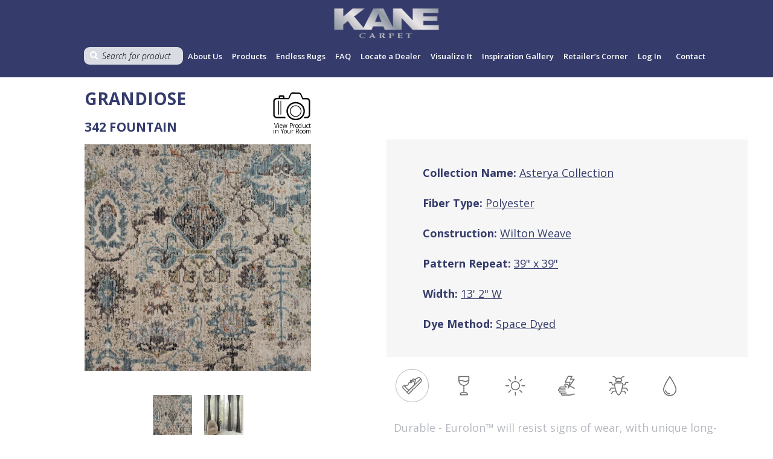

--- FILE ---
content_type: text/html; charset=UTF-8
request_url: https://www.kanecarpet.com/product/grandiose-4/
body_size: 21046
content:
<!DOCTYPE html>
<html lang="en-US">
<head>
    <meta name="viewport" content="width=device-width, initial-scale=1">
    <meta http-equiv="X-UA-Compatible" content="IE=edge">
    <!--    -->    <!--    <title>--><!--</title>-->
    <!--    -->    <title>GRANDIOSE - Kane Carpet</title>
    <!--    -->    <base href="https://www.kanecarpet.com"/>
    <!--    <meta name="description" content="--><!--" />-->
    <!--    -->    <!--    <meta name="robots" content="--><!--">-->
    <!--    -->    <meta charset="UTF-8">
    <meta name="theme-color" content="#353c6b">
    <link rel="apple-touch-icon" sizes="180x180"
          href="https://www.kanecarpet.com/wp-content/themes/new/fav/apple-touch-icon.png">
    <link rel="icon" type="image/png" sizes="32x32"
          href="https://www.kanecarpet.com/wp-content/themes/new/fav/favicon-32x32.png">
    <link rel="icon" type="image/png" sizes="16x16"
          href="https://www.kanecarpet.com/wp-content/themes/new/fav/favicon-16x16.png">
    <link rel="manifest" href="https://www.kanecarpet.com/wp-content/themes/new/fav/site.webmanifest">
    <link rel="mask-icon" href="https://www.kanecarpet.com/wp-content/themes/new/fav/safari-pinned-tab.svg" color="#5bbad5">
    <link rel="shortcut icon" href="https://www.kanecarpet.com/wp-content/themes/new/fav/favicon.ico">
    <meta name="msapplication-TileColor" content="#da532c">
    <meta name="msapplication-TileImage" content="https://www.kanecarpet.com/wp-content/themes/new/fav/mstile-144x144.png">
    <meta name="msapplication-config" content="https://www.kanecarpet.com/wp-content/themes/new/fav/browserconfig.xml">
    <meta name="theme-color" content="#ffffff">
    <!-- Global site tag (gtag.js) - Google Analytics -->
    <script async src="https://www.googletagmanager.com/gtag/js?id=G-PBHP3EWB4Q"></script>
    <script>
      window.dataLayer = window.dataLayer || [];
      function gtag(){dataLayer.push(arguments);}
      gtag('js', new Date());

      gtag('config', 'G-PBHP3EWB4Q');
    </script>
    <script> var ajaxurl = 'https://www.kanecarpet.com/wp-admin/admin-ajax.php'; </script><meta name='robots' content='index, follow, max-image-preview:large, max-snippet:-1, max-video-preview:-1' />
	<style>img:is([sizes="auto" i], [sizes^="auto," i]) { contain-intrinsic-size: 3000px 1500px }</style>
	
	<!-- This site is optimized with the Yoast SEO plugin v26.4 - https://yoast.com/wordpress/plugins/seo/ -->
	<link rel="canonical" href="https://kanecarpet.com/product/grandiose-4/" />
	<meta property="og:locale" content="en_US" />
	<meta property="og:type" content="article" />
	<meta property="og:title" content="GRANDIOSE - Kane Carpet" />
	<meta property="og:url" content="https://kanecarpet.com/product/grandiose-4/" />
	<meta property="og:site_name" content="Kane Carpet" />
	<meta property="article:modified_time" content="2023-11-21T15:34:07+00:00" />
	<meta property="og:image" content="https://kanecarpet.com/wp-content/uploads/2021/05/Grandiose-Fountain.jpg" />
	<meta property="og:image:width" content="1920" />
	<meta property="og:image:height" content="1920" />
	<meta property="og:image:type" content="image/jpeg" />
	<meta name="twitter:card" content="summary_large_image" />
	<script type="application/ld+json" class="yoast-schema-graph">{"@context":"https://schema.org","@graph":[{"@type":"WebPage","@id":"https://kanecarpet.com/product/grandiose-4/","url":"https://kanecarpet.com/product/grandiose-4/","name":"GRANDIOSE - Kane Carpet","isPartOf":{"@id":"https://cpanel.kanecarpet.com/#website"},"primaryImageOfPage":{"@id":"https://kanecarpet.com/product/grandiose-4/#primaryimage"},"image":{"@id":"https://kanecarpet.com/product/grandiose-4/#primaryimage"},"thumbnailUrl":"https://www.kanecarpet.com/wp-content/uploads/2021/05/Grandiose-Fountain.jpg","datePublished":"2021-05-24T14:58:37+00:00","dateModified":"2023-11-21T15:34:07+00:00","breadcrumb":{"@id":"https://kanecarpet.com/product/grandiose-4/#breadcrumb"},"inLanguage":"en-US","potentialAction":[{"@type":"ReadAction","target":["https://kanecarpet.com/product/grandiose-4/"]}]},{"@type":"ImageObject","inLanguage":"en-US","@id":"https://kanecarpet.com/product/grandiose-4/#primaryimage","url":"https://www.kanecarpet.com/wp-content/uploads/2021/05/Grandiose-Fountain.jpg","contentUrl":"https://www.kanecarpet.com/wp-content/uploads/2021/05/Grandiose-Fountain.jpg","width":1920,"height":1920},{"@type":"BreadcrumbList","@id":"https://kanecarpet.com/product/grandiose-4/#breadcrumb","itemListElement":[{"@type":"ListItem","position":1,"name":"Home","item":"https://cpanel.kanecarpet.com/"},{"@type":"ListItem","position":2,"name":"Products","item":"https://cpanel.kanecarpet.com/products/"},{"@type":"ListItem","position":3,"name":"GRANDIOSE"}]},{"@type":"WebSite","@id":"https://cpanel.kanecarpet.com/#website","url":"https://cpanel.kanecarpet.com/","name":"Kane Carpet","description":"Design Innovation - Expertise - Superior Quality","publisher":{"@id":"https://cpanel.kanecarpet.com/#organization"},"potentialAction":[{"@type":"SearchAction","target":{"@type":"EntryPoint","urlTemplate":"https://cpanel.kanecarpet.com/?s={search_term_string}"},"query-input":{"@type":"PropertyValueSpecification","valueRequired":true,"valueName":"search_term_string"}}],"inLanguage":"en-US"},{"@type":"Organization","@id":"https://cpanel.kanecarpet.com/#organization","name":"Kane Carpet","url":"https://cpanel.kanecarpet.com/","logo":{"@type":"ImageObject","inLanguage":"en-US","@id":"https://cpanel.kanecarpet.com/#/schema/logo/image/","url":"https://www.kanecarpet.com/wp-content/uploads/2019/09/Kane-Logo-Option-2019-07-12_transparent.png","contentUrl":"https://www.kanecarpet.com/wp-content/uploads/2019/09/Kane-Logo-Option-2019-07-12_transparent.png","width":800,"height":295,"caption":"Kane Carpet"},"image":{"@id":"https://cpanel.kanecarpet.com/#/schema/logo/image/"}}]}</script>
	<!-- / Yoast SEO plugin. -->


<link rel="stylesheet" href="https://www.kanecarpet.com/wp-includes/css/dashicons.min.css?ver=6.7.1">
<link rel="stylesheet" href="https://www.kanecarpet.com/wp-includes/js/thickbox/thickbox.css?ver=6.7.1">
<link rel="stylesheet" href="https://www.kanecarpet.com/wp-includes/css/dist/block-library/style.min.css?ver=6.7.1">
<style id='classic-theme-styles-inline-css' type='text/css'>
/*! This file is auto-generated */
.wp-block-button__link{color:#fff;background-color:#32373c;border-radius:9999px;box-shadow:none;text-decoration:none;padding:calc(.667em + 2px) calc(1.333em + 2px);font-size:1.125em}.wp-block-file__button{background:#32373c;color:#fff;text-decoration:none}
</style>
<style id='global-styles-inline-css' type='text/css'>
:root{--wp--preset--aspect-ratio--square: 1;--wp--preset--aspect-ratio--4-3: 4/3;--wp--preset--aspect-ratio--3-4: 3/4;--wp--preset--aspect-ratio--3-2: 3/2;--wp--preset--aspect-ratio--2-3: 2/3;--wp--preset--aspect-ratio--16-9: 16/9;--wp--preset--aspect-ratio--9-16: 9/16;--wp--preset--color--black: #000000;--wp--preset--color--cyan-bluish-gray: #abb8c3;--wp--preset--color--white: #ffffff;--wp--preset--color--pale-pink: #f78da7;--wp--preset--color--vivid-red: #cf2e2e;--wp--preset--color--luminous-vivid-orange: #ff6900;--wp--preset--color--luminous-vivid-amber: #fcb900;--wp--preset--color--light-green-cyan: #7bdcb5;--wp--preset--color--vivid-green-cyan: #00d084;--wp--preset--color--pale-cyan-blue: #8ed1fc;--wp--preset--color--vivid-cyan-blue: #0693e3;--wp--preset--color--vivid-purple: #9b51e0;--wp--preset--gradient--vivid-cyan-blue-to-vivid-purple: linear-gradient(135deg,rgba(6,147,227,1) 0%,rgb(155,81,224) 100%);--wp--preset--gradient--light-green-cyan-to-vivid-green-cyan: linear-gradient(135deg,rgb(122,220,180) 0%,rgb(0,208,130) 100%);--wp--preset--gradient--luminous-vivid-amber-to-luminous-vivid-orange: linear-gradient(135deg,rgba(252,185,0,1) 0%,rgba(255,105,0,1) 100%);--wp--preset--gradient--luminous-vivid-orange-to-vivid-red: linear-gradient(135deg,rgba(255,105,0,1) 0%,rgb(207,46,46) 100%);--wp--preset--gradient--very-light-gray-to-cyan-bluish-gray: linear-gradient(135deg,rgb(238,238,238) 0%,rgb(169,184,195) 100%);--wp--preset--gradient--cool-to-warm-spectrum: linear-gradient(135deg,rgb(74,234,220) 0%,rgb(151,120,209) 20%,rgb(207,42,186) 40%,rgb(238,44,130) 60%,rgb(251,105,98) 80%,rgb(254,248,76) 100%);--wp--preset--gradient--blush-light-purple: linear-gradient(135deg,rgb(255,206,236) 0%,rgb(152,150,240) 100%);--wp--preset--gradient--blush-bordeaux: linear-gradient(135deg,rgb(254,205,165) 0%,rgb(254,45,45) 50%,rgb(107,0,62) 100%);--wp--preset--gradient--luminous-dusk: linear-gradient(135deg,rgb(255,203,112) 0%,rgb(199,81,192) 50%,rgb(65,88,208) 100%);--wp--preset--gradient--pale-ocean: linear-gradient(135deg,rgb(255,245,203) 0%,rgb(182,227,212) 50%,rgb(51,167,181) 100%);--wp--preset--gradient--electric-grass: linear-gradient(135deg,rgb(202,248,128) 0%,rgb(113,206,126) 100%);--wp--preset--gradient--midnight: linear-gradient(135deg,rgb(2,3,129) 0%,rgb(40,116,252) 100%);--wp--preset--font-size--small: 13px;--wp--preset--font-size--medium: 20px;--wp--preset--font-size--large: 36px;--wp--preset--font-size--x-large: 42px;--wp--preset--spacing--20: 0.44rem;--wp--preset--spacing--30: 0.67rem;--wp--preset--spacing--40: 1rem;--wp--preset--spacing--50: 1.5rem;--wp--preset--spacing--60: 2.25rem;--wp--preset--spacing--70: 3.38rem;--wp--preset--spacing--80: 5.06rem;--wp--preset--shadow--natural: 6px 6px 9px rgba(0, 0, 0, 0.2);--wp--preset--shadow--deep: 12px 12px 50px rgba(0, 0, 0, 0.4);--wp--preset--shadow--sharp: 6px 6px 0px rgba(0, 0, 0, 0.2);--wp--preset--shadow--outlined: 6px 6px 0px -3px rgba(255, 255, 255, 1), 6px 6px rgba(0, 0, 0, 1);--wp--preset--shadow--crisp: 6px 6px 0px rgba(0, 0, 0, 1);}:where(.is-layout-flex){gap: 0.5em;}:where(.is-layout-grid){gap: 0.5em;}body .is-layout-flex{display: flex;}.is-layout-flex{flex-wrap: wrap;align-items: center;}.is-layout-flex > :is(*, div){margin: 0;}body .is-layout-grid{display: grid;}.is-layout-grid > :is(*, div){margin: 0;}:where(.wp-block-columns.is-layout-flex){gap: 2em;}:where(.wp-block-columns.is-layout-grid){gap: 2em;}:where(.wp-block-post-template.is-layout-flex){gap: 1.25em;}:where(.wp-block-post-template.is-layout-grid){gap: 1.25em;}.has-black-color{color: var(--wp--preset--color--black) !important;}.has-cyan-bluish-gray-color{color: var(--wp--preset--color--cyan-bluish-gray) !important;}.has-white-color{color: var(--wp--preset--color--white) !important;}.has-pale-pink-color{color: var(--wp--preset--color--pale-pink) !important;}.has-vivid-red-color{color: var(--wp--preset--color--vivid-red) !important;}.has-luminous-vivid-orange-color{color: var(--wp--preset--color--luminous-vivid-orange) !important;}.has-luminous-vivid-amber-color{color: var(--wp--preset--color--luminous-vivid-amber) !important;}.has-light-green-cyan-color{color: var(--wp--preset--color--light-green-cyan) !important;}.has-vivid-green-cyan-color{color: var(--wp--preset--color--vivid-green-cyan) !important;}.has-pale-cyan-blue-color{color: var(--wp--preset--color--pale-cyan-blue) !important;}.has-vivid-cyan-blue-color{color: var(--wp--preset--color--vivid-cyan-blue) !important;}.has-vivid-purple-color{color: var(--wp--preset--color--vivid-purple) !important;}.has-black-background-color{background-color: var(--wp--preset--color--black) !important;}.has-cyan-bluish-gray-background-color{background-color: var(--wp--preset--color--cyan-bluish-gray) !important;}.has-white-background-color{background-color: var(--wp--preset--color--white) !important;}.has-pale-pink-background-color{background-color: var(--wp--preset--color--pale-pink) !important;}.has-vivid-red-background-color{background-color: var(--wp--preset--color--vivid-red) !important;}.has-luminous-vivid-orange-background-color{background-color: var(--wp--preset--color--luminous-vivid-orange) !important;}.has-luminous-vivid-amber-background-color{background-color: var(--wp--preset--color--luminous-vivid-amber) !important;}.has-light-green-cyan-background-color{background-color: var(--wp--preset--color--light-green-cyan) !important;}.has-vivid-green-cyan-background-color{background-color: var(--wp--preset--color--vivid-green-cyan) !important;}.has-pale-cyan-blue-background-color{background-color: var(--wp--preset--color--pale-cyan-blue) !important;}.has-vivid-cyan-blue-background-color{background-color: var(--wp--preset--color--vivid-cyan-blue) !important;}.has-vivid-purple-background-color{background-color: var(--wp--preset--color--vivid-purple) !important;}.has-black-border-color{border-color: var(--wp--preset--color--black) !important;}.has-cyan-bluish-gray-border-color{border-color: var(--wp--preset--color--cyan-bluish-gray) !important;}.has-white-border-color{border-color: var(--wp--preset--color--white) !important;}.has-pale-pink-border-color{border-color: var(--wp--preset--color--pale-pink) !important;}.has-vivid-red-border-color{border-color: var(--wp--preset--color--vivid-red) !important;}.has-luminous-vivid-orange-border-color{border-color: var(--wp--preset--color--luminous-vivid-orange) !important;}.has-luminous-vivid-amber-border-color{border-color: var(--wp--preset--color--luminous-vivid-amber) !important;}.has-light-green-cyan-border-color{border-color: var(--wp--preset--color--light-green-cyan) !important;}.has-vivid-green-cyan-border-color{border-color: var(--wp--preset--color--vivid-green-cyan) !important;}.has-pale-cyan-blue-border-color{border-color: var(--wp--preset--color--pale-cyan-blue) !important;}.has-vivid-cyan-blue-border-color{border-color: var(--wp--preset--color--vivid-cyan-blue) !important;}.has-vivid-purple-border-color{border-color: var(--wp--preset--color--vivid-purple) !important;}.has-vivid-cyan-blue-to-vivid-purple-gradient-background{background: var(--wp--preset--gradient--vivid-cyan-blue-to-vivid-purple) !important;}.has-light-green-cyan-to-vivid-green-cyan-gradient-background{background: var(--wp--preset--gradient--light-green-cyan-to-vivid-green-cyan) !important;}.has-luminous-vivid-amber-to-luminous-vivid-orange-gradient-background{background: var(--wp--preset--gradient--luminous-vivid-amber-to-luminous-vivid-orange) !important;}.has-luminous-vivid-orange-to-vivid-red-gradient-background{background: var(--wp--preset--gradient--luminous-vivid-orange-to-vivid-red) !important;}.has-very-light-gray-to-cyan-bluish-gray-gradient-background{background: var(--wp--preset--gradient--very-light-gray-to-cyan-bluish-gray) !important;}.has-cool-to-warm-spectrum-gradient-background{background: var(--wp--preset--gradient--cool-to-warm-spectrum) !important;}.has-blush-light-purple-gradient-background{background: var(--wp--preset--gradient--blush-light-purple) !important;}.has-blush-bordeaux-gradient-background{background: var(--wp--preset--gradient--blush-bordeaux) !important;}.has-luminous-dusk-gradient-background{background: var(--wp--preset--gradient--luminous-dusk) !important;}.has-pale-ocean-gradient-background{background: var(--wp--preset--gradient--pale-ocean) !important;}.has-electric-grass-gradient-background{background: var(--wp--preset--gradient--electric-grass) !important;}.has-midnight-gradient-background{background: var(--wp--preset--gradient--midnight) !important;}.has-small-font-size{font-size: var(--wp--preset--font-size--small) !important;}.has-medium-font-size{font-size: var(--wp--preset--font-size--medium) !important;}.has-large-font-size{font-size: var(--wp--preset--font-size--large) !important;}.has-x-large-font-size{font-size: var(--wp--preset--font-size--x-large) !important;}
:where(.wp-block-post-template.is-layout-flex){gap: 1.25em;}:where(.wp-block-post-template.is-layout-grid){gap: 1.25em;}
:where(.wp-block-columns.is-layout-flex){gap: 2em;}:where(.wp-block-columns.is-layout-grid){gap: 2em;}
:root :where(.wp-block-pullquote){font-size: 1.5em;line-height: 1.6;}
</style>
<link rel="stylesheet" href="https://www.kanecarpet.com/wp-content/plugins/sync-post-with-other-site/assets/css/sps_front_style.css?rand=157&#038;ver=1.9.1">
<link rel="stylesheet" href="https://www.kanecarpet.com/wp-content/plugins/woocommerce/assets/css/photoswipe/photoswipe.min.css?ver=10.3.5">
<link rel="stylesheet" href="https://www.kanecarpet.com/wp-content/plugins/woocommerce/assets/css/photoswipe/default-skin/default-skin.min.css?ver=10.3.5">
<link rel="stylesheet" href="https://www.kanecarpet.com/wp-content/plugins/wp-store-locator/css/styles.min.css?ver=2.2.261">
<link rel="stylesheet" href="https://www.kanecarpet.com/wp-content/plugins/wp-store-locator/css/lightslider.min.css?ver=2.2.261">
<link rel="stylesheet" href="https://www.kanecarpet.com/wp-content/plugins/wt-import-export-for-woo/public/css/wt-import-export-for-woo-public.css?ver=1.1.5">
<link rel="stylesheet" href="https://www.kanecarpet.com/wp-content/plugins/wt-woocommerce-invoice-addon/public/css/wt_woocommerce_invoice_addon-public.css?ver=1.0.3">
<link rel="stylesheet" href="https://www.kanecarpet.com/wp-content/plugins/woo-variation-gallery/assets/css/slick.min.css?ver=1.8.1">
<link rel="stylesheet" href="https://www.kanecarpet.com/wp-content/plugins/woo-variation-gallery/assets/css/frontend.min.css?ver=1763460439">
<style id='woo-variation-gallery-inline-css' type='text/css'>
:root {--wvg-thumbnail-item: 4;--wvg-thumbnail-item-gap: 0px;--wvg-single-image-size: 600px;--wvg-gallery-width: 100%;--wvg-gallery-margin: 30px;}/* Default Width */.woo-variation-product-gallery {max-width: 100% !important;width: 100%;}/* Medium Devices, Desktops *//* Small Devices, Tablets */@media only screen and (max-width: 768px) {.woo-variation-product-gallery {width: 720px;max-width: 100% !important;}}/* Extra Small Devices, Phones */@media only screen and (max-width: 480px) {.woo-variation-product-gallery {width: 320px;max-width: 100% !important;}}
</style>
<link rel="stylesheet" href="https://www.kanecarpet.com/wp-content/plugins/woocommerce/assets/css/brands.css?ver=10.3.5">
<link rel="stylesheet" href="https://maxcdn.bootstrapcdn.com/font-awesome/4.7.0/css/font-awesome.min.css?ver=6.7.1">
<link rel="stylesheet" href="https://www.kanecarpet.com/wp-content/themes/new/css/normalize.css?ver=8.0.0">
<link rel="stylesheet" href="https://www.kanecarpet.com/wp-content/themes/new/css/jquery.fancybox.min.css?ver=3.3.5">
<link rel="stylesheet" href="https://www.kanecarpet.com/wp-content/themes/new/css/slick.css?ver=1.8.0">
<link rel="stylesheet" href="https://www.kanecarpet.com/wp-content/themes/new/css/animate.min.css?ver=3.7.0">
<link rel="stylesheet" href="https://www.kanecarpet.com/wp-content/themes/new/css/main.css?ver=0.0.2">
<link rel="stylesheet" href="https://www.kanecarpet.com/wp-content/themes/new/css/responsive.css?ver=0.0.2">
<link rel="stylesheet" href="https://www.kanecarpet.com/wp-content/themes/new/css/all.min.css?ver=0.0.1">
<link rel="stylesheet" href="https://www.kanecarpet.com/wp-content/themes/new/css/xzoom.min.css?ver=0.0.1">
<link rel="stylesheet" href="https://www.kanecarpet.com/wp-content/plugins/wp-pagenavi/pagenavi-css.css?ver=2.70">
<script type="text/template" id="tmpl-variation-template">
	<div class="woocommerce-variation-description">{{{ data.variation.variation_description }}}</div>
	<div class="woocommerce-variation-price">{{{ data.variation.price_html }}}</div>
	<div class="woocommerce-variation-availability">{{{ data.variation.availability_html }}}</div>
</script>
<script type="text/template" id="tmpl-unavailable-variation-template">
	<p>Sorry, this product is unavailable. Please choose a different combination.</p>
</script>
<script type="text/javascript" src="https://www.kanecarpet.com/wp-content/themes/new/js/jquery-3.3.1.min.js?ver=3.3.1" id="jquery-js"></script>
<script type="text/javascript" src="https://www.kanecarpet.com/wp-content/plugins/woocommerce/assets/js/zoom/jquery.zoom.min.js?ver=1.7.21-wc.10.3.5" id="wc-zoom-js" defer="defer" data-wp-strategy="defer"></script>
<script type="text/javascript" src="https://www.kanecarpet.com/wp-content/plugins/woocommerce/assets/js/photoswipe/photoswipe.min.js?ver=4.1.1-wc.10.3.5" id="wc-photoswipe-js" defer="defer" data-wp-strategy="defer"></script>
<script type="text/javascript" src="https://www.kanecarpet.com/wp-content/plugins/woocommerce/assets/js/photoswipe/photoswipe-ui-default.min.js?ver=4.1.1-wc.10.3.5" id="wc-photoswipe-ui-default-js" defer="defer" data-wp-strategy="defer"></script>
<script type="text/javascript" src="https://www.kanecarpet.com/wp-content/plugins/wt-woocommerce-invoice-addon/public/js/wt_woocommerce_invoice_addon-public.js?ver=1.0.3" id="wt_woocommerce_invoice_addon-js"></script>
<script type="text/javascript" src="https://www.kanecarpet.com/wp-includes/js/underscore.min.js?ver=1.13.7" id="underscore-js"></script>
<script type="text/javascript" id="wp-util-js-extra">
/* <![CDATA[ */
var _wpUtilSettings = {"ajax":{"url":"\/wp-admin\/admin-ajax.php"}};
/* ]]> */
</script>
<script type="text/javascript" src="https://www.kanecarpet.com/wp-includes/js/wp-util.min.js?ver=6.7.1" id="wp-util-js"></script>
<script type="text/javascript" src="https://www.kanecarpet.com/wp-content/plugins/woocommerce/assets/js/jquery-blockui/jquery.blockUI.min.js?ver=2.7.0-wc.10.3.5" id="wc-jquery-blockui-js" data-wp-strategy="defer"></script>
<link rel="https://api.w.org/" href="https://www.kanecarpet.com/wp-json/" /><link rel="alternate" title="JSON" type="application/json" href="https://www.kanecarpet.com/wp-json/wp/v2/product/22480" />    <style>
        #menu-main-menu .cart {
            position: relative;
        }

        #menu-main-menu .count {
            background: #666;
            color: #fff;
            border-radius: 2em;
            height: 18px;
            line-height: 18px;
            position: absolute;
            right: 5px;
            text-align: center;
            top: 90%;
            transform: translateY(-100%) translateX(15%);
            width: 18px;
        }
    </style>
    <noscript><style>.lazyload[data-src]{display:none !important;}</style></noscript><style>.lazyload{background-image:none !important;}.lazyload:before{background-image:none !important;}</style><meta name="generator" content="Powered by Slider Revolution 6.7.40 - responsive, Mobile-Friendly Slider Plugin for WordPress with comfortable drag and drop interface." />
<script>function setREVStartSize(e){
			//window.requestAnimationFrame(function() {
				window.RSIW = window.RSIW===undefined ? window.innerWidth : window.RSIW;
				window.RSIH = window.RSIH===undefined ? window.innerHeight : window.RSIH;
				try {
					var pw = document.getElementById(e.c).parentNode.offsetWidth,
						newh;
					pw = pw===0 || isNaN(pw) || (e.l=="fullwidth" || e.layout=="fullwidth") ? window.RSIW : pw;
					e.tabw = e.tabw===undefined ? 0 : parseInt(e.tabw);
					e.thumbw = e.thumbw===undefined ? 0 : parseInt(e.thumbw);
					e.tabh = e.tabh===undefined ? 0 : parseInt(e.tabh);
					e.thumbh = e.thumbh===undefined ? 0 : parseInt(e.thumbh);
					e.tabhide = e.tabhide===undefined ? 0 : parseInt(e.tabhide);
					e.thumbhide = e.thumbhide===undefined ? 0 : parseInt(e.thumbhide);
					e.mh = e.mh===undefined || e.mh=="" || e.mh==="auto" ? 0 : parseInt(e.mh,0);
					if(e.layout==="fullscreen" || e.l==="fullscreen")
						newh = Math.max(e.mh,window.RSIH);
					else{
						e.gw = Array.isArray(e.gw) ? e.gw : [e.gw];
						for (var i in e.rl) if (e.gw[i]===undefined || e.gw[i]===0) e.gw[i] = e.gw[i-1];
						e.gh = e.el===undefined || e.el==="" || (Array.isArray(e.el) && e.el.length==0)? e.gh : e.el;
						e.gh = Array.isArray(e.gh) ? e.gh : [e.gh];
						for (var i in e.rl) if (e.gh[i]===undefined || e.gh[i]===0) e.gh[i] = e.gh[i-1];
											
						var nl = new Array(e.rl.length),
							ix = 0,
							sl;
						e.tabw = e.tabhide>=pw ? 0 : e.tabw;
						e.thumbw = e.thumbhide>=pw ? 0 : e.thumbw;
						e.tabh = e.tabhide>=pw ? 0 : e.tabh;
						e.thumbh = e.thumbhide>=pw ? 0 : e.thumbh;
						for (var i in e.rl) nl[i] = e.rl[i]<window.RSIW ? 0 : e.rl[i];
						sl = nl[0];
						for (var i in nl) if (sl>nl[i] && nl[i]>0) { sl = nl[i]; ix=i;}
						var m = pw>(e.gw[ix]+e.tabw+e.thumbw) ? 1 : (pw-(e.tabw+e.thumbw)) / (e.gw[ix]);
						newh =  (e.gh[ix] * m) + (e.tabh + e.thumbh);
					}
					var el = document.getElementById(e.c);
					if (el!==null && el) el.style.height = newh+"px";
					el = document.getElementById(e.c+"_wrapper");
					if (el!==null && el) {
						el.style.height = newh+"px";
						el.style.display = "block";
					}
				} catch(e){
					console.log("Failure at Presize of Slider:" + e)
				}
			//});
		  };</script>
		<style type="text/css" id="wp-custom-css">
			#post-7 > div > div > section.woocommerce-order-details > table {
	display: none;
}
.prod_block {
	display: inline-flex;
    justify-content: flex-start;
    align-items: center;
    flex-wrap: wrap;
	width: 100%;
}
.order__details__product {
	width: calc(100% / 4);
}
.woocommerce-table__product-name.product-name {
	text-align: center;
}
p.cart-empty {
	  padding: 10px;
    font-size: 36px;
}
p.return-to-shop {
	text-decoration: underline;
    padding: 10px;
    font-size: 26px;
    margin-bottom: 40px;
}
#contact-search input::-webkit-input-placeholder { /* Chrome/Opera/Safari */
  font-size: 50px;
}
#contact-search input::-moz-placeholder { /* Firefox 19+ */
  font-size: 50px;
}
#contact-search input:-ms-input-placeholder { /* IE 10+ */
  font-size: 50px;
}
#contact-search input:-moz-placeholder { /* Firefox 18- */
  font-size: 50px;
}
div.products__block.grid_1.related_products > div > a > img {
	height: 250px;
	width: 250px;
}
.product_title {
	color: #353c6b;
  font-size: 18px;
  font-weight: 700;
  text-align: center;
  padding-bottom: 10px;
	height: 40px;
}
.related_product_image {
	width: 250px;
	height: 250px !important;
}
.related_products {
	text-align: center;
}
.related_product {
	padding-left: 20px;
  padding-right: 20px;
}
.product_related {
	margin-bottom: 30px;
}
/* div.product__update > div.products__block.grid_3 > div:nth-child(3) > div.product__caption > div.upsells_block_shop {
	 width: 142px;
} */
div.product__update > div.products__block.grid_3 > div > a > img {
    max-width: 142px;
	  width: 142px;
}
div.product__update > form.form-wppp-select.products-per-page > select {
	background-color: #fff;
  color: #1d294b;
  padding: 4.5px 30px;
  font-size: 16px;
  font-weight: 300;
  font-style: italic;
  line-height: 22px;
  border: 1px solid #f6f6f6;
}
.filter__box::after {
	position: absolute;
    width: 60px;
    height: 100%;
    top: 0;
    left: 0;
    background-color: #B5B8BF;
}
.products__block .caption__name {
	height: auto;
}
.unregister_user {
	margin-top: 40px;
	font-family: 'Open sans';
  font-size: 20px;
  letter-spacing: -1px;
  color: #353c6b;
  font-weight: 600;
}
.upsells_block_shop {
	height: 35px;
	overflow: hidden;
	-webkit-transition: height 1s; /* For Safari 3.1 to 6.0 */
  transition: height 1s;
}
.upsells_block_shop:hover {
	height: auto;
}
.woocommerce-result-count {
	display: inline-flex;
}
.form-wppp-select {
	display: inline-flex;
}
div.products__block > div > div > div.upsells_block_shop > div > a.active-color::after {
    border: 2px solid #B5B8BF;
    position: absolute;
    width: 100%;
    height: calc(100% - 3px);
    content: "";
    top: 0;
    left: 0;
}
div.products__block > div > div > div.upsells_block_shop > div > a.active-color::before {
    width: 1px;
    height: 1px;
    background-color: unset;
    background-image: none;
    background-repeat: no-repeat;
    background-position: 50%;
    position: absolute;
    content: "";
    top: 0;
    right: 0;
}
.wpsl-search {
	background: #353c6b !important;
}
.upsells_products {
	margin-right: 8px;
	text-align: center;
}

.upsells_products span{
	display: block;
  white-space: normal;
  max-width: 100px;
}
.upsells_products > a > img {
	width: 80px !important;
	height: 80px !important;
}
.upsells_block {
	  display: inline-flex;
    flex-wrap: wrap;
    max-width: 598px;
	  margin-left: 10px;
}
.upsells_products_shop {
	margin-right: 2px;
}
.upsells_products_shop > a > img {
	width: 32px !important;
	height: 32px !important;
}
/*
.upsells_block_shop {
	display: inline-flex;
  width: 142px;
  flex-wrap: wrap;
	justify-content: flex-start;
} */
.product_related {
	width: 100%;
	text-align: center;
	font-size: 30px;
	font-family: 'Open sans';
	font-weight: 600;
}
#wpsl-search-input::-webkit-input-placeholder {
 font-size: 60px;
}
.grid_3 .product > a > img {
	height: 142px;
	max-height: 142px;
	overflow: hidden;
}
.grid_2 .product > a > img {
	height: 214px;
	max-height: 214px;
	overflow: hidden;
}
.grid_1 .product > a > img {
	height: 357px;
	max-height: 357px;
	overflow: hidden;
}
#wpsl-search-input::-moz-placeholder {
 font-size: 60px;
}

#wpsl-search-input:-ms-input-placeholder {
 font-size: 60px;
}
#wpsl-search-input:-moz-placeholder {
 font-size: 60px;
}

.faq__search__block input::-webkit-input-placeholder {
 font-size: 60px;
}
.faq__search__block input::-moz-placeholder {
 font-size: 60px;
}
.faq__search__block input:-ms-input-placeholder {
 font-size: 60px;
}
.faq__search__block input:-moz-placeholder {
 font-size: 60px;
}
#color-name {
	display: none;
}
.variations_form {
	width: 100%;
	max-width: 598px;
}
#wpsl-stores .wpsl-store-thumb {
    height: 85px !important;
    width: 85px !important;
}
#wpsl-search-wrap div label {
    color: #fff;
}
#wpsl-search-btn {
	background-color: #353c6b !important;
	    background-image: none !important;
	font-weight: 600 !important;
	color: #fff !important;
	padding: 10px 30px;
}
#wpsl-search-btn, #wpsl-search-wrap input {
    border: 1px solid #353c6b;
    border-radius: 0px;
}
#wpsl-search-btn, #wpsl-search-wrap #wpsl-radius, #wpsl-search-wrap #wpsl-results, #wpsl-search-wrap .wpsl-input input, #wpsl-search-wrap .wpsl-input label {
    display: flex;
}
#wpsl-results .wpsl-dropdown {
    width: 150px;
}
.wpsl-dropdown {
	width: 150px;
}
.search_form_locator {
	margin-bottom: 30px;
}
.wpsl-country, .wpsl-street {
    font-weight: 700;
}
#wpsl-stores, #wpsl-direction-details, #wpsl-gmap {
		font-size: 16px;
}
.wpsl-directions {
    display: none;
}
#wpsl-wrap, .wpsl-gmap-canvas {
    margin-bottom: -50px;
}
#wpsl-wrap #wpsl-result-list li {
    border-bottom: 1px solid #353c6b;
}
#retailers__tab3 {
	background: #B5B8BF url("https://kane-carpet.dev.codeblue.ventures/wp-content/themes/new/img/bg_started.png");
	min-height: 500px;
	background-size: cover;
}
body > div.filter > div:nth-child(2) {
	margin-top: 20px;
}
#my-account-menu-tab .myaccount-menu > li:nth-child(3), #my-account-menu-tab .myaccount-menu > li:nth-child(5) {
	display: none;
}
#post-6 > div > form > table > tbody > tr > td.actions {
	display: none;
}
#post-6 > div > form > table > tbody > tr:nth-child(2)
td .product-quantity {
	display: none;
}
form > table > tbody > tr > td.product-thumbnail > a > img {
	width: 178px;
	height: 178px;
}
div > form > table > tbody > tr > td {
	text-align: center;
}
.coupon {
	padding: 20px;
}
.wc-proceed-to-checkout {
	width: 250px;
    text-align: center;
    padding: 15px;
    background-color: #B5B8BF;
    margin-top: 30px;
    font-weight: 700;
	  margin-bottom: 30px;
}
.wc-proceed-to-checkout a {
	border: none !important;
}
.woocommerce-Price-amount amount {
	display: none;
}
#place_order, .shop_table .button {
	    background-color: #B5B8BF;
    padding: 10px;
    border-radius: 5px;
    border: 2px solid #fff;
    text-align: center;
    font-weight: 700;
}
#post-6 > div > form > table > thead > tr {
	background-color: #bcbcbc;
}
#post-6 > div > form > table {
	width: 100%;
}
#post-6 > div > form > table > tbody > tr:nth-child(2n+1) {
	 background-color: #f3f3f3;
   border-radius: 10px;
   margin-bottom: 10px;
}
#post-6 > div > form > table > tbody > tr:nth-child(2n) {
	 background-color: #fcfcfc;
   border-radius: 10px;
   margin-bottom: 10px;
}
#post-6 > div > form > table > thead > tr > th {
	font-size: 18px;
}
.woocommerce table.shop_table,
.woocommerce form.checkout_coupon, 
.woocommerce form.login, 
.woocommerce form.register,
#add_payment_method #payment, 
.woocommerce-cart #payment, 
.woocommerce-checkout #payment,
#customer_details, 
h3#order_review_heading,
form.woocommerce-EditAccountForm.edit-account {
	border: 0; /* you can add a border if you prefer */
	/* background: #f5f5f5; this is the main background color for all forms */
}
/*** FORM AND OTHER PADDING ***/
#customer_details,
form.woocommerce-EditAccountForm.edit-account,
h3#order_review_heading {
	padding: 30px 20px 5px 20px;
}
/*** ADJUST FORM ROUNDED EDGES ***/
#customer_details {
	border-top-left-radius: 5px;
	border-top-right-radius: 5px;
}
.woocommerce-checkout-review-order table.shop_table {
	border-top-left-radius: 0;
	border-top-right-radius: 0;
}
/*** THIS COMPENSATES FOR FIELDS NOT ALIGNING ***/
h3#ship-to-different-address {
	margin-top: -3px; 
}
/*** PAYMENT BOX ON CHECKOUT ***/
#add_payment_method #payment div.payment_box, 
.woocommerce-cart #payment div.payment_box, 
.woocommerce-checkout #payment div.payment_box {
	background-color: #15bf86;
	color: #fff;
}
#add_payment_method #payment div.payment_box::before, 
.woocommerce-cart #payment div.payment_box::before, 
.woocommerce-checkout #payment div.payment_box::before {
	border-bottom-color: #15bf86;
}
#add_payment_method #payment ul.payment_methods, 
.woocommerce-cart #payment ul.payment_methods, 
.woocommerce-checkout #payment ul.payment_methods {
	border-bottom: 0;
}
/*** BORDERS AND TABLES ***/
.woocommerce form .form-row input.input-text, 
.woocommerce form .form-row textarea {
	border: 0;
}
.woocommerce table.shop_table td,
#add_payment_method .cart-collaterals .cart_totals tr td, 
#add_payment_method .cart-collaterals .cart_totals tr th, 
.woocommerce-cart .cart-collaterals .cart_totals tr td, 
.woocommerce-cart .cart-collaterals .cart_totals tr th, 
.woocommerce-checkout .cart-collaterals .cart_totals tr td, 
.woocommerce-checkout .cart-collaterals .cart_totals tr th,
.woocommerce table.shop_table tbody th, 
.woocommerce table.shop_table tfoot td, 
.woocommerce table.shop_table tfoot th, 
.woocommerce-checkout #main-content .cart-subtotal td {
	border-top: 2px solid #fff;
	padding: 20px;
}
div > div.woocommerce-MyAccount-content > table > tbody > tr > td.woocommerce-orders-table__cell.woocommerce-orders-table__cell-order-total {
	display: none;
}
div > div.woocommerce-MyAccount-content > table > thead > tr > th.woocommerce-orders-table__header.woocommerce-orders-table__header-order-total {
	display: none;
}
.woocommerce table.shop_table_responsive tr:nth-child(2n) td, 
.woocommerce-page table.shop_table_responsive tr:nth-child(2n) td {
	background: transparent;
}
.woocommerce-checkout #content-area table th,
.woocommerce-checkout #content-area table td {
	padding-left: 20px;
}
.woocommerce form .form-row input.input-text, 
.woocommerce form .form-row textarea {
	    background-color: #f6f6f6;
    color: #1d294b;
    padding: 24.5px 30px;
    font-size: 18px;
    font-weight: 300;
    font-style: italic;
    line-height: 22px;
    width: 100%;
    border: 1px solid #f6f6f6;
}
/*** COUPON / EXISTING ACCOUNT / ERROR BOXES BACKGROUND COLOR ***/
.woocommerce-message, 
.woocommerce-error, 
.woocommerce-info {
	background: #B5B8BF !important;
		padding: 20px;
    font-size: 18px;
	  margin-bottom: 20px;
	  font-weight: 600;
}
.woocommerce-info {
	display: none;
}
/*** ORDER NOTES ON CHECKOUT ***/
.woocommerce-checkout .woocommerce form .form-row textarea {
	height: 150px; /* height of optional notes box */
}
/*** STATE DROPDOWN SELECT COLOR ***/
.select2-container--default .select2-results__option--highlighted[aria-selected], 
.select2-container--default .select2-results__option--highlighted[data-selected] {
	background: #ffa500;
}
/*** QUANTITY BOX ***/
.woocommerce #content .quantity input.qty, 
.woocommerce .quantity input.qty, 
.woocommerce-cart table.cart td.actions .coupon .input-text, 
.woocommerce-page #content .quantity input.qty, 
.woocommerce-page .quantity input.qty {
/* 	color: #fff !important; */
/* 	background: #222 !important; */
	height: 46px; /* you may need to change this based on your font size */
}
.single_add_to_cart_button {
	background-color: #B5B8BF;
	padding:20px;
	text-align: center;
	font-weight: 700;
	border: none;
	font-size: 18px;
}
.cart .quantity {
/* 	display: none; */
}
.wp-pagenavi{
	padding: 20px;
	text-align: center;
}
.img-fluid-small {
	height: 100px;
}
.woocommerce-cart-form {
/* 	margin-right: 30px; */
	margin-bottom: 30px;
	margin-top: 30px;
}
td.product-price, td.product-quantity, td.product-subtotal{
/* 	display: none; */
}
form > table > tbody > tr.woocommerce-cart-form__cart-item.cart_item > td.product-price, form > table > tbody > tr.woocommerce-cart-form__cart-item.cart_item > td.product-quantity, form > table > tbody > tr.woocommerce-cart-form__cart-item.cart_item > td.product-subtotal {
/* 	display: none; */
}
.woocommerce-variation-add-to-cart .quantity {
	display: none !important;
}
div.single__product__right > form.variations_form.cart > table > tbody > tr > td.label > label {
	/*display: none !important;*/
}
table > tbody > tr > td.value > a.select_variations {
	display: none !important;
}
form > table > thead > tr > th, form > table > tbody > tr > td {
	padding: 20px;
}
.cart_totals h2 {
	display: none;
}
#post-6 > div > div.cart-collaterals > div > table {
/* 	display: none; */
}
#order_review > table {
 display: none;
}
#customer_details > div.col-1 > div > div {
	display: grid;
  grid-template-columns: 2fr 2fr 2fr;
  grid-auto-rows: 100px;
}
#customer_details > div.col-1 > div > div > p{
	display: flex;
  justify-content: flex-start;
  align-items: center;
}
#customer_details > div.col-1 > div > div > label {
	width: 50%;
	font-size: 22px;
  padding: 10px;
}
#customer_details > div.col-2 > div.woocommerce-shipping-fields > div > div {
	display: grid;
  grid-template-columns: 2fr 2fr 2fr;
  grid-auto-rows: 100px;
}
.wc_payment_methods {
	display: none;
}
.woocommerce-terms-and-conditions-wrapper {
	padding: 0 20px 20px 40px;
}
.woocommerce-terms-and-conditions-wrapper p{
	font-size: 15px;
}
#place_order {
	padding: 20px;
	width: 200px;
	margin-left: 40px;
}
.woocommerce-checkout #payment {
	    background: none !important;
}
#post-7 > div > div > ul > li.woocommerce-order-overview__total.total {
	display: none;
}
#post-7 > div > div > ul > li.woocommerce-order-overview__payment-method.method {
	display: none;
}
#post-7 > div > div > p:nth-child(3) {
	display: none;
}
#post-7 > div > div > section.woocommerce-order-details > table > tfoot {
	display: none;
}
.woocommerce-table__product-total.product-total {
	display: none;
}
#post-7 > div > div > section.woocommerce-order-details > table > thead > tr > th.woocommerce-table__product-table.product-total {
	display: none;
}
#post-7 > div > div > section.woocommerce-order-details > table > thead > tr > th {
	padding: 20px;
}
#post-7 > div > div > section.woocommerce-order-details > table > tbody > tr > td {
	padding: 20px;
}
#post-7 > div > div > section.woocommerce-customer-details > section {
	margin-bottom: 20px;
}
#post-6 > div > form > table > tbody > tr.woocommerce-cart-form__cart-item.cart_item > td.product-name > a {
	font-size: 20px;
	font-weight: 600;
}
form > table > thead > tr > th, form > table > tbody > tr > td {
    padding: 0px;
}
#post-6 > div > form > table > tbody > tr:nth-child(3) > td {
	/*display: none;*/
}
#post-6 > div > form > table > thead > tr > th, #post-6 > div > form > table > tbody > tr > td {
	padding: 15px;
}
#post-6 > div > div.cart-collaterals > div > div > a {
	font-size: 18px;
}
#post-7 {
	font-size: 18px;
}
body > div.section > div > div.woocommerce.columns-4 > ul {
	display: flex;
	justify-content: space-around;
	align-content: center;
	padding-left: 0px !important;
	padding-right: 0px !important;
	padding-top: 50px;
}
body > div.section > div > div.woocommerce.columns-4 > ul > li {
	list-style-type: none;
}
body > div.section > div > div.woocommerce.columns-4 > ul > li > form > table {
	display: none;
}
body > div.section > div > div > ul > li > a.button {
	display: none !important;
}
#customer_details > div.col-1 > div.woocommerce-account-fields > p {
	margin-left: 20px;
}
body > div.section > div > div.woocommerce.columns-4 > ul > li > form > div {
	display: none !important;
}
body > div.filter > div:nth-child(2) > div > div.container > div.product__update > form.woocommerce-ordering {
	margin-bottom: 20px;
}
body > div.section > div > div.woocommerce.columns-4 > ul > li > a > span {
	display: none !important;
}
.single_add_to_cart_button:hover {
    cursor: pointer;
}
.wp-pagenavi {
	font-family: 'Open Sans';
    font-size: 14px;
    font-weight: 700;
}
.wp-pagenavi a, .wp-pagenavi span {
    padding: 10px;
}
div > form > table > tbody > tr.woocommerce-cart-form__cart-item.cart_item > td.product-remove {
	font-size: 24px;
}

.woocommerce-ordering {
	position: fixed;
  top: 10000vh;
}
.form-wppp-select {
	margin-top: 15px;
	margin-bottom: 20px !important;
	float: none !important;
	width: 50%;
	justify-content: flex-end;
    align-items: flex-end;
}
.woocommerce-result-count {
	font-family: 'Open Sans';
    font-size: 18px;
    font-weight: 600;
	  width: 48%;
}
#customer_details > div.col-1 > div > div > p > label {
	width: 150px;
	font-size: 15px;
	display: none;
}
#customer_details > div.col-2 > div.woocommerce-shipping-fields > div > div p > label {
	width: 150px;
	display: none;
}
#ship-to-different-address > label {
/* 	display: none; */
	margin-top: 15px;
	margin-left: 20px;
}
#customer_details > div.col-1 > div > div > p > span,
#customer_details > div.col-2 > div.woocommerce-shipping-fields > div > div > p.form-row > span{
	width: 100%;
	padding: 0 20px;
	display: block;
}

#customer_details > div.col-2 > div.woocommerce-shipping-fields > div > div > p.form-row > span > select{
		width: 100%;
    background-color: #f6f6f6;
    color: #1d294b;
    padding: 24.5px 30px;
    font-size: 18px;
    font-weight: 300;
    font-style: italic;
    line-height: 22px;
    border: 1px solid #f6f6f6;
}

#billing_country, #billing_state {
	width: 100%;
  background-color: #f6f6f6;
  color: #1d294b;
  padding: 24.5px 30px;
  font-size: 18px;
  font-weight: 300;
  font-style: italic;
  line-height: 22px;
  border: 1px solid #f6f6f6;
}
/* .woocommerce-shipping-fields, #order_review_heading {
	display: none;
} */
#customer_details {
    margin-bottom: 20px;
}
body > div.filter > div:nth-child(2) > div > div.container > div.product__update > form.form-wppp-select.products-per-page > select {
	font-size:18px;
	font-weight: 600;
	font-family: 'Open Sans';
}
#order_comments_field > label {
	float: left;
	font-size: 15px;
  display:none;
}
#order_comments {
	 width: 80%;
   height: 150px;
   margin: 0 0 0 20px;
}
.aws-container .aws-search-field {
	border: 5px solid #B5B8BF;
  outline: 0;
  font-family: 'Open sans';
  font-style: italic;
  font-weight: 600;
	font-size: 14px;
}
.aws-container .aws-search-form .aws-search-btn svg {
    color: #1e2346;
}
.aws-container .aws-search-form .aws-form-btn {
    background: #B5B8BF;
    border: none;
}
.aws-container .aws-search-form .aws-form-btn:hover {
    background: transparent;
}
.aws-search-result ul li {
    font-family: 'Open sans';
    font-size: 14px;
}
body > div.section > div > div.container > div > div.single__product__left > form > table > tbody > tr > td.label > label {
	display: none;
}

.single_variation_wrap {
	margin-bottom: 15px;
}
.aws-container .aws-search-form .aws-search-btn_icon {
    width: 100%;
}
.aws-container .aws-show-clear .aws-search-field {
    padding-right: 30px;
}


#post-7 > div > div > section.woocommerce-customer-details > section {
	display: flex;
	flex-wrap: wrap;
	justify-content: flex-start;
}

#post-7 > div > div > section.woocommerce-customer-details > section > div{
	margin-right: 40px
}

#post-7 > div > div > section.woocommerce-customer-details > section > div:last-child{
	margin-right: 0;
}

#post-7 > div > div > section.woocommerce-customer-details > section > div > address p{
	margin: 8px 0;
	font-family: 'Open Sans', sans-serif;
	font-style: normal;
	font-size: 16px;
}
/* #post-7 > div > div > section.woocommerce-customer-details > section > div.woocommerce-column.woocommerce-column--2.woocommerce-column--shipping-address.col-2 {
	display: none;
} */
body > div.section > div > div.container > div > div.single__product__left > form {
	margin-top: -55px;
}
#payment > div {
	margin-bottom: 20px;
}
#place_order:hover {
	cursor: pointer;
}
::-webkit-input-placeholder { /* Chrome/Opera/Safari */
  font-size: 14px;
}
::-moz-placeholder { /* Firefox 19+ */
  font-size: 14px;
}
:-ms-input-placeholder { /* IE 10+ */
  font-size: 14px;
}
:-moz-placeholder { /* Firefox 18- */
  font-size: 14px;
}
@media screen and (max-width: 1200px) {
	#customer_details > div.col-1 > div > div, #customer_details > div.col-2 > div.woocommerce-shipping-fields > div > div {
	display: grid;
  grid-template-columns: 2fr 2fr;
  grid-auto-rows: 100px;
}
	#order_comments {
   width: 80%;
   height: 150px;
   margin: 10px 0 0 0;
}
}
@media screen and (max-width: 650px) {
	#customer_details > div.col-1 > div > div,#customer_details > div.col-2 > div.woocommerce-shipping-fields > div > div {
	display: grid;
  grid-template-columns: 2fr;
  grid-auto-rows: 100px;
}
#order_comments {
   width: 80%;
   height: 150px;
   margin: 10px 0 0 0;
}
}

/* related product */

.single__product .related_products{
    margin-left: 0;
    margin-right: 0;
}

@media screen and (max-width: 1068px){
    .single__product .related_products.grid_1 .product{
        width: 33.33333%;
    }

    div.products__block.grid_1.related_products > div > a > img{
        width: 250px !important;
        height: 250px !important;
    }
}

@media screen and (max-width: 876px){
    .single__product .related_products.grid_1 .product{
        width: 50%;
    }
}

@media screen and (max-width: 576px){
    .single__product .related_products.grid_1 .product{
        width: 100% !important;
    }

    .single__product .grid_1 .product > a > img {
        max-height: none !important;
    }
}

@media screen and (max-width: 480px) {
    .single__product .grid_1 .product > a > img {
        max-height: none !important;
    }
}

@media screen and (max-width: 368px){
    .single__product .grid_1 .product > a > img{
        max-width: none !important;
    }
}

.mouse__down.rug__mouse{
	display: none !important;
}

span.ig-job-item-content {
	cursor: pointer;
}		</style>
		</head>
<body class="preload">
<div class="header-sticky-trigger"></div>
<!--<div class="header-wrap">-->
<div class="header ">
        <div class="container">
            <div class="menu">
                <div class="menu__menu">
                        <a href="https://www.kanecarpet.com" style="display: flex;"><img src="[data-uri]" alt="Logo" id="inner-menu-logo" data-src="https://www.kanecarpet.com/wp-content/uploads/2019/09/Kane-Logo-Option-2019-07-12_transparent.png" decoding="async" class="lazyload" data-eio-rwidth="800" data-eio-rheight="295"><noscript><img src="https://www.kanecarpet.com/wp-content/uploads/2019/09/Kane-Logo-Option-2019-07-12_transparent.png" alt="Logo" id="inner-menu-logo" data-eio="l"></noscript></a>
                        <div class="menu-wrap">
                            <div class="search-li s-rtl"><div class="search-wrap">
    <form role="search" method="get" class="c-searchform" action="https://www.kanecarpet.com/products/">
        <span><i class="fas fa-search"></i></span>
        <input class="c-search-input" name="s" type="text" placeholder="Search for product" autocomplete="off">
<!--        <button class="c-search-submit" type="submit"><i class="fas fa-search"></i></button>-->
    </form>
    <div class="live-search-list">
        <i class="fas fa-spinner fa-spin loader"></i>
        <ul>
        </ul>
        <div class="view-all-results">
            <a href="#">View all results</a>
        </div>
    </div>
</div>
</div>
                            <div id="nav-icon" class="menu__menu__mobile">
                                <span></span>
                                <span></span>
                                <span></span>
                            </div>
                            <ul class="base-menu">
                                <li class="search-li"><div class="search-wrap">
    <form role="search" method="get" class="c-searchform" action="https://www.kanecarpet.com/products/">
        <span><i class="fas fa-search"></i></span>
        <input class="c-search-input" name="s" type="text" placeholder="Search for product" autocomplete="off">
<!--        <button class="c-search-submit" type="submit"><i class="fas fa-search"></i></button>-->
    </form>
    <div class="live-search-list">
        <i class="fas fa-spinner fa-spin loader"></i>
        <ul>
        </ul>
        <div class="view-all-results">
            <a href="#">View all results</a>
        </div>
    </div>
</div>
</li>
                                <li class="menu__item"><a href="https://www.kanecarpet.com/about/" target="">About Us</a></li><li class="menu__item"><a href="/product-category/all/" target="">Products</a></li><li class="menu__item"><a href="https://www.kanecarpet.com/build-a-rug/" target="">Endless Rugs</a></li><li class="menu__item"><a href="https://www.kanecarpet.com/faq/" target="">FAQ</a></li><li class="menu__item"><a href="https://www.kanecarpet.com/locate-a-dealer/" target="">Locate a Dealer</a></li><li class="menu__item"><a href="https://kanecarpet.visualiseitnow.com/" target="_blank">Visualize It</a></li><li class="menu__item"><a href="/inspiration_gallery/" target="">Inspiration Gallery</a></li><li class="menu__item"><a href="https://www.kanecarpet.com/retailers-corner/" target="">Retailer’s Corner</a></li>                                                                    <li class="mobile__item"><a href="#" data-form="login__tab__login" data-fancybox
                                                                data-src="#account__login">Log In</a></li>
                                                                <li class="mobile__item account__contact"><a href="/contact/">Contact</a></li>
                            </ul>
                            <div class="menu__account">
                                                                    <div class="account__login" data-form="login__tab__login" data-fancybox
                                         data-src="#account__login">
                                        Log In
                                    </div>
                                                                <div class="account__contact">
                                    <a href="/contact/">Contact</a>
                                </div>
                                
                            </div>
                        </div>

                    </div>
                </div>
            </div>
        </div>
    </div>
<!--</div>-->
<!--<div class="header">-->
<!--    <div class="container">-->
<!--        <div class="menu">-->
<!--            <div class="menu__logo">-->
<!--                --><!--                --><!--                    <img src="[data-uri]" alt="Logo" data-src="http://--!--" decoding="async" class="lazyload"><noscript><img src="--><!--" alt="Logo" data-eio="l"></noscript>-->
<!--                --><!--                    <a href="/"><img src="[data-uri]" alt="Logo" data-src="http://--!--" decoding="async" class="lazyload"><noscript><img src="--><!--" alt="Logo" data-eio="l"></noscript></a>-->
<!--                --><!--            </div>-->
<!--            -->
<!--            <div class="menu__menu">-->
<!--                --><!--                    <img src="[data-uri]" alt="Logo" id="inner-menu-logo" data-src="http://--!--" decoding="async" class="lazyload"><noscript><img src="--><!--" alt="Logo" id="inner-menu-logo" data-eio="l"></noscript>-->
<!--                --><!--                    <a href="/" id="inner-menu-logo"><img src="[data-uri]" alt="Logo" data-src="http://--!--" decoding="async" class="lazyload"><noscript><img src="--><!--" alt="Logo" data-eio="l"></noscript></a>-->
<!--                --><!--                <div id="nav-icon" class="menu__menu__mobile">-->
<!--                    <span></span>-->
<!--                    <span></span>-->
<!--                    <span></span>-->
<!--                </div>-->
<!--                <ul>-->
<!--                    --><!--	                --><!--                    <li class="mobile__item"><a href="-->
<!--" class="account__login">My account</a></li>-->
<!--	                --><!--                    <li class="mobile__item"><a href="#" data-form="login__tab__login" data-fancybox data-src="#account__login">Log In</a></li>-->
<!--	                --><!--                    <li class="mobile__item account__contact"><a href="/contact/">Contact</a></li>-->
<!--                </ul>-->
<!--            </div>-->
<!--            <div class="menu__account">-->
<!--                --><!--                --><!--                    <a href="-->
<!--" class="account__login">-->
<!--                        My account-->
<!--                    </a>-->
<!--                --><!--                    <div class="account__login" data-form="login__tab__login" data-fancybox data-src="#account__login">-->
<!--                        Log In-->
<!--                    </div>-->
<!--                    <div class="account__sign" data-form="login__tab__sign" data-fancybox data-src="#account__login">-->
<!--                        Register-->
<!--                    </div>-->
<!--                --><!--                <div class="account__contact">-->
<!--                    <a href="/contact/">Contact</a>-->
<!--                </div>-->
<!--                --><!--                <div class="account_cart"><a href="/cart"><div class="cart__icon"><img width="32px" height="32px" src="[data-uri]" data-src="/wp-content/uploads/cart.png" decoding="async" class="lazyload" data-eio-rwidth="512" data-eio-rheight="450"><noscript><img width="32px" height="32px" src="/wp-content/uploads/cart.png" data-eio="l"></noscript><div class="total_count">-->
<!--</div></div></a></div>-->
<!--                --><!---->
<!--            </div>-->
<!--        </div>-->
<!--    </div>-->
<!--</div>-->

    <!-- CALL BACK MODAL -->
    <div style="display: none;" id="account__login" class="animated-modal">
        <div class="modal_body">
            <div class="modal__login">
                <div class="login__tabs">
                    <div class="login__tab login__tab__login active">Log In</div>
                    <div class="login__tab__separator">or</div>
                    <div class="login__tab login__tab__sign" data-before-text="For new users">Register</div>
                </div>
                <div class="login__description">
                    <div id="tab__login">
                        <form id="login" action="#" method="post">
                            <div class="form_group">
                                <label class="label__block" for="login__email">E-mail</label>
                                <div class="input__block">
                                    <input id="login__email" type="text" name="email"
                                           placeholder="You e-mail goes here">
                                </div>
                            </div>
                            <div class="form_group">
                                <label class="label__block" for="login__pass">Password</label>
                                <div class="input__block">
                                    <input id="login__pass" name="password" type="password" placeholder="********">
                                </div>
                            </div>
                            <div class="form_group">
                                <div class="checkbox__block">
                                    <div class="checkbox__left">
                                        <label class="checkbox">
                                            <input type="checkbox" name="remember">
                                            <span></span>
                                        </label>
                                        Remember me
                                    </div>
                                    <div class="forget__block">
                                        <a href="https://www.kanecarpet.com/my-account/lost-password/">Forgot Password</a>
                                    </div>
                                </div>
                            </div>
                            <input type="hidden" id="login_wpnonce" name="login_wpnonce" value="de081e8a5a" /><input type="hidden" name="_wp_http_referer" value="/product/grandiose-4/" />                            <div class="form_group">
                                <div class="btn_block">Sign in</div>
                            </div>
                        </form>
                    </div>
                    <div id="tab__sign" style="display: none">
                        <form id="reg" action="#" method="post">
                            <div class="form_group">
                                <label class="label__block" for="reg__name">FULL NAME</label>
                                <div class="input__block">
                                    <input id="reg__name" type="text" name="name" placeholder="Enter Your full name">
                                </div>
                            </div>
                            <div class="form_group">
                                <label class="label__block" for="reg__username">Username</label>
                                <div class="input__block">
                                    <input id="reg__username" name="username" type="text" placeholder="Enter Your username">
                                </div>
                            </div>
                            <div class="form_group">
                                <label class="label__block" for="reg__pass">Password</label>
                                <div class="input__block">
                                    <input id="reg__pass" type="password" name="password" placeholder="********">
                                </div>
                            </div>
                            <div class="form_group">
                                <label class="label__block" for="reg__email">E-MAIL</label>
                                <div class="input__block">
                                    <input id="reg__email" type="text" name="email" placeholder="You e-mail goes here">
                                </div>
                            </div>
                            <div class="form_group">
                                <label class="label__block" for="company_name">Company Name</label>
                                <div class="input__block">
                                    <input id="company_name" name="company_name" type="text" placeholder="Company name">
                                </div>
                            </div>
                            <div class="form_group">
                                <label class="label__block" for="address">Address</label>
                                <div class="input__block">
                                    <input id="address" name="address" type="text" placeholder="Address">
                                </div>
                            </div>
                            <div class="form_group">
                                <label class="label__block" for="acc_number">Account Number</label>
                                <div class="input__block">
                                    <input id="acc_number" name="acc_number" type="text" placeholder="Account Number"
                                           required>
                                </div>
                            </div>
                            <div class="form_group">
                                <div class="checkbox__block">
                                    <div class="checkbox__left">
                                        <style>
                                            label.checkbox.input__block{
                                                border-bottom: 3px solid #B5B8BF;
                                            }
                                        </style>
                                        <label class="checkbox input__block">
                                            <input id="reg__rule" type="checkbox" name="rule">
                                            <span></span>
                                        </label>
                                        I agree all statements in
                                    </div>
                                    <div class="forget__block">
                                        <a href="/terms-of-service/">terms of services</a>
                                    </div>
                                </div>
                            </div>
                            <input type="hidden" id="reg_wpnonce" name="reg_wpnonce" value="32c616a824" /><input type="hidden" name="_wp_http_referer" value="/product/grandiose-4/" />                            <div class="form_group">
                                <div class="btn_block">Sign up</div>
                            </div>
                        </form>
                    </div>
                </div>
            </div>
        </div>
    </div>
                
		
			<div class="section">
    <div class="single__product">
        <div class="container">
            <div class="single__product__block">
                <div class="single__product__left">
                                        <div class="single__product__fixed">
                        <div class="header__info_product">
                            <div class="header__info_product--name">
                              <h1>GRANDIOSE</h1>
                              <h2>342 FOUNTAIN</h2>
                            </div>
                            <div class="header__info_product--visualise-link">
                              <a href="https://kanecarpet.visualiseitnow.com/?sku=CK-21863" target="new">
                                <svg version="1.1" id="camera" xmlns="http://www.w3.org/2000/svg" xmlns:xlink="http://www.w3.org/1999/xlink" x="0px" y="0px"
                                   viewBox="0 0 268 207" style="enable-background:new 0 0 268 207;" width="64" xml:space="preserve">
                                <g>
                                  <path d="M161.6,199c-35.3,0-64-28.7-64-64s28.7-64,64-64s64,28.7,64,64S196.9,199,161.6,199z M161.6,81c-29.8,0-54,24.2-54,54
                                    s24.2,54,54,54s54-24.2,54-54S191.4,81,161.6,81z"/>
                                </g>
                                <g>
                                  <path d="M161.6,175.2c-22.1,0-40.2-18-40.2-40.2s18-40.2,40.2-40.2s40.2,18,40.2,40.2S183.8,175.2,161.6,175.2z M161.6,99.9
                                    c-19.4,0-35.1,15.8-35.1,35.1s15.8,35.1,35.1,35.1s35.1-15.8,35.1-35.1S181,99.9,161.6,99.9z"/>
                                </g>
                                <g>
                                  <path d="M43.6,160.1c-1.4,0-2.5-1.1-2.5-2.5V64.7c0-1.4,1.1-2.5,2.5-2.5c1.4,0,2.5,1.1,2.5,2.5v92.9C46.2,159,45,160.1,43.6,160.1z
                                    "/>
                                </g>
                                <g>
                                  <path d="M58.7,160.1c-1.4,0-2.5-1.1-2.5-2.5V64.7c0-1.4,1.1-2.5,2.5-2.5c1.4,0,2.5,1.1,2.5,2.5v92.9
                                    C61.2,159,60.1,160.1,58.7,160.1z"/>
                                </g>
                                <path d="M53.7,42.1v-7.5h20.1l0,7.5h10v-7.5c0-5.5-4.5-10-10-10H53.7c-5.5,0-10,4.5-10,10v7.5H53.7z"/>
                                <path d="M237.5,42.1H212l-9.5-22.7c-3.6-8.6-10.4-14-17.7-14.1l-44.6-0.9c-7.3-0.1-14.2,5-18,13.4l-10.8,24.2H30.5
                                  C17,42.1,6,53.2,6,66.7v94c0,13.5,11,24.5,24.5,24.5h49.5h5.8h0.4v0c2.6-0.2,4.6-2.3,4.6-5s-2-4.8-4.6-5v0H86c0,0-0.1,0-0.1,0h-5.8
                                  v0H30.5c-8,0-14.5-6.5-14.5-14.5v-94c0-8,6.5-14.5,14.5-14.5h76.3h6.3h2.5l13-29.1c2.4-5.4,6.8-8.7,11.5-8.6l44.6,0.9
                                  c4.7,0.1,9,3.5,11.3,9l11.7,27.9h3.2h5.4h21.3c8,0,14.5,6.5,14.5,14.5v94c0,8-6.5,14.5-14.5,14.5h-10.5v0h-2.9c-2.8,0-5,2.2-5,5
                                  s2.2,5,5,5h0.3h2.6h10.5c13.5,0,24.5-11,24.5-24.5v-94C262,53.2,251,42.1,237.5,42.1z"/>
                                </svg>                              
                                <span>View Product<br />in Your Room</span>
                              </a>
                            </div>
                        </div>
                        <div class="single__product__slider slider-for">
                            <div>
                                <div class="product__slider__item">
                                    <a href="https://www.kanecarpet.com/wp-content/uploads/2021/05/Grandiose-Fountain.jpg"
                                       data-fancybox="images">
                                        <img class="img-fluid main_slide_image lazyload"
                                             src="[data-uri]"
                                             xoriginal="https://www.kanecarpet.com/wp-content/uploads/2021/05/Grandiose-Fountain.jpg"
                                             alt="" data-src="https://www.kanecarpet.com/wp-content/uploads/2021/05/Grandiose-Fountain-1024x1024.jpg" decoding="async" data-eio-rwidth="1024" data-eio-rheight="1024"><noscript><img class="img-fluid main_slide_image"
                                             src="https://www.kanecarpet.com/wp-content/uploads/2021/05/Grandiose-Fountain-1024x1024.jpg"
                                             xoriginal="https://www.kanecarpet.com/wp-content/uploads/2021/05/Grandiose-Fountain.jpg"
                                             alt="" data-eio="l"></noscript>
                                    </a>
                                </div>
                            </div>
                                                            <div>
                                    <div class="product__slider__item">
                                        <a href="https://www.kanecarpet.com/wp-content/uploads/2021/05/Grandiose-342-Fountain-room-scene.jpg"
                                           data-fancybox="images" class="main_slide_image">
                                            <img class="img-fluid main_slide_image lazyload"
                                                 src="[data-uri]"
                                                 xoriginal="https://www.kanecarpet.com/wp-content/uploads/2021/05/Grandiose-342-Fountain-room-scene.jpg"
                                                 alt="" data-src="https://www.kanecarpet.com/wp-content/uploads/2021/05/Grandiose-342-Fountain-room-scene-1024x931.jpg" decoding="async" data-eio-rwidth="1024" data-eio-rheight="931"><noscript><img class="img-fluid main_slide_image"
                                                 src="https://www.kanecarpet.com/wp-content/uploads/2021/05/Grandiose-342-Fountain-room-scene-1024x931.jpg"
                                                 xoriginal="https://www.kanecarpet.com/wp-content/uploads/2021/05/Grandiose-342-Fountain-room-scene.jpg"
                                                 alt="" data-eio="l"></noscript>
                                        </a>
                                    </div>
                                </div>
                                                    </div>
                                                    <div class="single__product__slider slider-nav">
                                <div>
                                    <div class="product__slider__item mini">
                                        <img class="img-fluid img-fluid-small lazyload"
                                             src="[data-uri]"
                                             alt="" data-src="https://www.kanecarpet.com/wp-content/uploads/2021/05/Grandiose-Fountain-120x120.jpg" decoding="async" data-eio-rwidth="120" data-eio-rheight="120"><noscript><img class="img-fluid img-fluid-small"
                                             src="https://www.kanecarpet.com/wp-content/uploads/2021/05/Grandiose-Fountain-120x120.jpg"
                                             alt="" data-eio="l"></noscript>
                                    </div>
                                </div>
                                                                    <div>
                                        <div class="product__slider__item mini">
                                            <img class="img-fluid img-fluid-small lazyload"
                                                 src="[data-uri]"
                                                 alt="" data-src="https://www.kanecarpet.com/wp-content/uploads/2021/05/Grandiose-342-Fountain-room-scene-120x120.jpg" decoding="async" data-eio-rwidth="120" data-eio-rheight="120"><noscript><img class="img-fluid img-fluid-small"
                                                 src="https://www.kanecarpet.com/wp-content/uploads/2021/05/Grandiose-342-Fountain-room-scene-120x120.jpg"
                                                 alt="" data-eio="l"></noscript>
                                        </div>
                                    </div>
                                                            </div>
                                            </div>
                </div>
                <div class="single__product__right">
                    <div style="display: none;">
                                          </div>
                    <!--                        -->                        <div class="single__product__attributes">
	
	

	        <div class="product__attributes__item" data-name="Collection Name">
		Collection Name:
        <span><a href="https://www.kanecarpet.com/collection-name/asterya-collection/" rel="tag">Asterya Collection</a>        </span>
        </div>
	        <div class="product__attributes__item" data-name="Fiber Type">
		Fiber Type:
        <span><a href="https://www.kanecarpet.com/fiber-type/polyester/" rel="tag">Polyester</a>        </span>
        </div>
	        <div class="product__attributes__item" data-name="Construction">
		Construction:
        <span><a href="https://www.kanecarpet.com/construction/wilton-weave/" rel="tag">Wilton Weave</a>        </span>
        </div>
	        <div class="product__attributes__item" data-name="Pattern Repeat">
		Pattern Repeat:
        <span><a href="https://www.kanecarpet.com/pattern-repeat/39-x-39/" rel="tag">39&quot; x 39&quot;</a>        </span>
        </div>
	        <div class="product__attributes__item" data-name="Width">
		Width:
        <span><a href="https://www.kanecarpet.com/width/13-2-w/" rel="tag">13&#039; 2&quot; W</a>        </span>
        </div>
	        <div class="product__attributes__item" data-name="Dye Method">
		Dye Method:
        <span><a href="https://www.kanecarpet.com/dye-method/space-dyed/" rel="tag">Space Dyed</a>        </span>
        </div>
	</div>
                    <!--                    --><!--                    --><!--                    -->                                                                <div class="single__product__icons">
                            <div class="single__product__icon">
                                                                                                                                                        <div class="product__icons__image">
                                                <img class="img-fluid lazyload"
                                                     src="[data-uri]" alt="" data-src="https://www.kanecarpet.com/wp-content/uploads/2018/11/icon_product1.svg" decoding="async"><noscript><img class="img-fluid"
                                                     src="https://www.kanecarpet.com/wp-content/uploads/2018/11/icon_product1.svg" alt="" data-eio="l"></noscript>
                                            </div>
                                                                                                                                                                                                                                                                                                                                                                                                                                                                                                                                                                                                                                                                                                                                                                                        <div class="product__icons__image">
                                                <img class="img-fluid lazyload"
                                                     src="[data-uri]" alt="" data-src="https://www.kanecarpet.com/wp-content/uploads/2018/11/icon_product2.svg" decoding="async"><noscript><img class="img-fluid"
                                                     src="https://www.kanecarpet.com/wp-content/uploads/2018/11/icon_product2.svg" alt="" data-eio="l"></noscript>
                                            </div>
                                                                                                                                                                                                                                                                                                                                                                                                                                                                                                                                                                                                                                                                                                                                                                                        <div class="product__icons__image">
                                                <img class="img-fluid lazyload"
                                                     src="[data-uri]" alt="" data-src="https://www.kanecarpet.com/wp-content/uploads/2018/11/icon_product3.svg" decoding="async"><noscript><img class="img-fluid"
                                                     src="https://www.kanecarpet.com/wp-content/uploads/2018/11/icon_product3.svg" alt="" data-eio="l"></noscript>
                                            </div>
                                                                                                                                                                                                                                                                                                                                                                                                                                                                                                                                                                                                                                                                                                                                                                                        <div class="product__icons__image">
                                                <img class="img-fluid lazyload"
                                                     src="[data-uri]" alt="" data-src="https://www.kanecarpet.com/wp-content/uploads/2018/11/icon_product4.svg" decoding="async"><noscript><img class="img-fluid"
                                                     src="https://www.kanecarpet.com/wp-content/uploads/2018/11/icon_product4.svg" alt="" data-eio="l"></noscript>
                                            </div>
                                                                                                                                                                                                                                                                                                                                                                                                                                                                                                                                                                                                                                                                                                                                                                                        <div class="product__icons__image">
                                                <img class="img-fluid lazyload"
                                                     src="[data-uri]" alt="" data-src="https://www.kanecarpet.com/wp-content/uploads/2018/11/icon_product5.svg" decoding="async"><noscript><img class="img-fluid"
                                                     src="https://www.kanecarpet.com/wp-content/uploads/2018/11/icon_product5.svg" alt="" data-eio="l"></noscript>
                                            </div>
                                                                                                                                                                                                                                                                                                                                                                                                                                                                                                                                                                                                                                                                                                                                                                                        <div class="product__icons__image">
                                                <img class="img-fluid lazyload"
                                                     src="[data-uri]" alt="" data-src="https://www.kanecarpet.com/wp-content/uploads/2018/11/icon_product6.svg" decoding="async"><noscript><img class="img-fluid"
                                                     src="https://www.kanecarpet.com/wp-content/uploads/2018/11/icon_product6.svg" alt="" data-eio="l"></noscript>
                                            </div>
                                                                                                                                                                                                                                                                                                                                                                                                                                                                                                                                                                                                                                                                                                                                                                                        <div class="product__icons__image">
                                                <img class="img-fluid lazyload"
                                                     src="[data-uri]" alt="" data-src="https://www.kanecarpet.com/wp-content/uploads/2022/08/icon_product7.svg" decoding="async"><noscript><img class="img-fluid"
                                                     src="https://www.kanecarpet.com/wp-content/uploads/2022/08/icon_product7.svg" alt="" data-eio="l"></noscript>
                                            </div>
                                                                                                                                        </div>
                            <div class="single__product__text">
                                                                                                                                                        <div class="product__icons__text">
                                                Durable - Eurolon™ will resist signs of wear, with unique long-lasting fibers.                                            </div>
                                                                                                                                                                                                                                                                                                                                                                                                                                                                                                                                                                                                                                                                                                                                                                                        <div class="product__icons__text">
                                                Stain-resistant - Eurolon™ does not absorb moisture making spills and stains easily removable with normal cleaning agents.                                            </div>
                                                                                                                                                                                                                                                                                                                                                                                                                                                                                                                                                                                                                                                                                                                                                                                        <div class="product__icons__text">
                                                Color-fast - Solution dyed yarn extrusion is not only safe for the environment, it protect the colors in your new carpet from fading and cleaning solvents.                                            </div>
                                                                                                                                                                                                                                                                                                                                                                                                                                                                                                                                                                                                                                                                                                                                                                                        <div class="product__icons__text">
                                                Anti-static - Carpets made from Eurolon™ fibers are permanently anti-static. No more electric shocks.                                            </div>
                                                                                                                                                                                                                                                                                                                                                                                                                                                                                                                                                                                                                                                                                                                                                                                        <div class="product__icons__text">
                                                Anti-microbial - Carpets made from Eurolon™ fibers do not support the growth of mites or bacteria.                                            </div>
                                                                                                                                                                                                                                                                                                                                                                                                                                                                                                                                                                                                                                                                                                                                                                                        <div class="product__icons__text">
                                                Non-toxic/Environmentally friendly - All Eurolon™ fiber carpets are free of toxic elements. Because color is "melted in" during production of the fiber, it eliminates the traditional use of large quantities of water for dyeing, contributing to the preservation of water and the quality of our water.                                            </div>
                                                                                                                                                                                                                                                                                                                                                                                                                                                                                                                                                                                                                                                                                                                                                                                        <div class="product__icons__text">
                                                Pet Friendly - Eurolon carpet resists stains, static, soil, pilling, and water damage like mildew, making it durable enough for big, messy, and active pets. Eurolon also resists abrasion and repels moisture. Made of strong and safe synthetic fibers, Eurolon rugs are completely nontoxic, making them perfectly safe for your pets both indoors and outdoors. You can feel confident that your dog, cat, bunny, or other animal can play safely and freely on your carpet or area rug without sacrificing their health.<br>
<ul>
<li>Hydrophobic fiber – does not absorb moisture</li>
<li>Long-lasting and durable fiber</li>
<li>Anti-microbial</li>
<li>Anti-static</li>
<li>Solution Dyed for exceptional color retention and cleanability</li>
</ul>                                            </div>
                                                                                                                                        </div>
                        </div>
                                        <div class='upsells_block'>                                                        <div class="upsells_products" title="957 RUBY">
                                <a href='https://www.kanecarpet.com/product/grandiose-5/'>
                                    <img width="120" height="120" src="[data-uri]" class="attachment-product_mini size-product_mini wp-post-image lazyload" alt="" decoding="async"   data-src="https://www.kanecarpet.com/wp-content/uploads/2021/05/Grandiose-Ruby-120x120.jpg" data-srcset="https://www.kanecarpet.com/wp-content/uploads/2021/05/Grandiose-Ruby-120x120.jpg 120w, https://www.kanecarpet.com/wp-content/uploads/2021/05/Grandiose-Ruby-300x300.jpg 300w, https://www.kanecarpet.com/wp-content/uploads/2021/05/Grandiose-Ruby-100x100.jpg 100w, https://www.kanecarpet.com/wp-content/uploads/2021/05/Grandiose-Ruby-600x600.jpg 600w, https://www.kanecarpet.com/wp-content/uploads/2021/05/Grandiose-Ruby-150x150.jpg 150w, https://www.kanecarpet.com/wp-content/uploads/2021/05/Grandiose-Ruby-768x768.jpg 768w, https://www.kanecarpet.com/wp-content/uploads/2021/05/Grandiose-Ruby-1024x1024.jpg 1024w, https://www.kanecarpet.com/wp-content/uploads/2021/05/Grandiose-Ruby-400x400.jpg 400w, https://www.kanecarpet.com/wp-content/uploads/2021/05/Grandiose-Ruby-250x250.jpg 250w, https://www.kanecarpet.com/wp-content/uploads/2021/05/Grandiose-Ruby.jpg 1920w" data-sizes="auto" data-eio-rwidth="120" data-eio-rheight="120" /><noscript><img width="120" height="120" src="https://www.kanecarpet.com/wp-content/uploads/2021/05/Grandiose-Ruby-120x120.jpg" class="attachment-product_mini size-product_mini wp-post-image" alt="" decoding="async" srcset="https://www.kanecarpet.com/wp-content/uploads/2021/05/Grandiose-Ruby-120x120.jpg 120w, https://www.kanecarpet.com/wp-content/uploads/2021/05/Grandiose-Ruby-300x300.jpg 300w, https://www.kanecarpet.com/wp-content/uploads/2021/05/Grandiose-Ruby-100x100.jpg 100w, https://www.kanecarpet.com/wp-content/uploads/2021/05/Grandiose-Ruby-600x600.jpg 600w, https://www.kanecarpet.com/wp-content/uploads/2021/05/Grandiose-Ruby-150x150.jpg 150w, https://www.kanecarpet.com/wp-content/uploads/2021/05/Grandiose-Ruby-768x768.jpg 768w, https://www.kanecarpet.com/wp-content/uploads/2021/05/Grandiose-Ruby-1024x1024.jpg 1024w, https://www.kanecarpet.com/wp-content/uploads/2021/05/Grandiose-Ruby-400x400.jpg 400w, https://www.kanecarpet.com/wp-content/uploads/2021/05/Grandiose-Ruby-250x250.jpg 250w, https://www.kanecarpet.com/wp-content/uploads/2021/05/Grandiose-Ruby.jpg 1920w" sizes="(max-width: 120px) 100vw, 120px" data-eio="l" /></noscript>                                    <span class="upsells_color">957 RUBY</span>
                                </a>
                            </div>
                                                                                <div class="upsells_products" title="110 FASHION">
                                <a href='https://www.kanecarpet.com/product/grandiose/'>
                                    <img width="120" height="120" src="[data-uri]" class="attachment-product_mini size-product_mini wp-post-image lazyload" alt="" decoding="async"   data-src="https://www.kanecarpet.com/wp-content/uploads/2019/10/Grandiose-110-Fashion-120x120.jpg" data-srcset="https://www.kanecarpet.com/wp-content/uploads/2019/10/Grandiose-110-Fashion-120x120.jpg 120w, https://www.kanecarpet.com/wp-content/uploads/2019/10/Grandiose-110-Fashion-300x300.jpg 300w, https://www.kanecarpet.com/wp-content/uploads/2019/10/Grandiose-110-Fashion-100x100.jpg 100w, https://www.kanecarpet.com/wp-content/uploads/2019/10/Grandiose-110-Fashion-150x150.jpg 150w, https://www.kanecarpet.com/wp-content/uploads/2019/10/Grandiose-110-Fashion-400x400.jpg 400w, https://www.kanecarpet.com/wp-content/uploads/2019/10/Grandiose-110-Fashion-250x250.jpg 250w" data-sizes="auto" data-eio-rwidth="120" data-eio-rheight="120" /><noscript><img width="120" height="120" src="https://www.kanecarpet.com/wp-content/uploads/2019/10/Grandiose-110-Fashion-120x120.jpg" class="attachment-product_mini size-product_mini wp-post-image" alt="" decoding="async" srcset="https://www.kanecarpet.com/wp-content/uploads/2019/10/Grandiose-110-Fashion-120x120.jpg 120w, https://www.kanecarpet.com/wp-content/uploads/2019/10/Grandiose-110-Fashion-300x300.jpg 300w, https://www.kanecarpet.com/wp-content/uploads/2019/10/Grandiose-110-Fashion-100x100.jpg 100w, https://www.kanecarpet.com/wp-content/uploads/2019/10/Grandiose-110-Fashion-150x150.jpg 150w, https://www.kanecarpet.com/wp-content/uploads/2019/10/Grandiose-110-Fashion-400x400.jpg 400w, https://www.kanecarpet.com/wp-content/uploads/2019/10/Grandiose-110-Fashion-250x250.jpg 250w" sizes="(max-width: 120px) 100vw, 120px" data-eio="l" /></noscript>                                    <span class="upsells_color">110 FASHION</span>
                                </a>
                            </div>
                                                                                <div class="upsells_products" title="396 LOFTY">
                                <a href='https://www.kanecarpet.com/product/grandiose-2/'>
                                    <img width="120" height="120" src="[data-uri]" class="attachment-product_mini size-product_mini wp-post-image lazyload" alt="" decoding="async"   data-src="https://www.kanecarpet.com/wp-content/uploads/2019/10/Grandiose-396-Lofty-120x120.jpg" data-srcset="https://www.kanecarpet.com/wp-content/uploads/2019/10/Grandiose-396-Lofty-120x120.jpg 120w, https://www.kanecarpet.com/wp-content/uploads/2019/10/Grandiose-396-Lofty-300x300.jpg 300w, https://www.kanecarpet.com/wp-content/uploads/2019/10/Grandiose-396-Lofty-100x100.jpg 100w, https://www.kanecarpet.com/wp-content/uploads/2019/10/Grandiose-396-Lofty-150x150.jpg 150w, https://www.kanecarpet.com/wp-content/uploads/2019/10/Grandiose-396-Lofty-400x400.jpg 400w, https://www.kanecarpet.com/wp-content/uploads/2019/10/Grandiose-396-Lofty-250x250.jpg 250w" data-sizes="auto" data-eio-rwidth="120" data-eio-rheight="120" /><noscript><img width="120" height="120" src="https://www.kanecarpet.com/wp-content/uploads/2019/10/Grandiose-396-Lofty-120x120.jpg" class="attachment-product_mini size-product_mini wp-post-image" alt="" decoding="async" srcset="https://www.kanecarpet.com/wp-content/uploads/2019/10/Grandiose-396-Lofty-120x120.jpg 120w, https://www.kanecarpet.com/wp-content/uploads/2019/10/Grandiose-396-Lofty-300x300.jpg 300w, https://www.kanecarpet.com/wp-content/uploads/2019/10/Grandiose-396-Lofty-100x100.jpg 100w, https://www.kanecarpet.com/wp-content/uploads/2019/10/Grandiose-396-Lofty-150x150.jpg 150w, https://www.kanecarpet.com/wp-content/uploads/2019/10/Grandiose-396-Lofty-400x400.jpg 400w, https://www.kanecarpet.com/wp-content/uploads/2019/10/Grandiose-396-Lofty-250x250.jpg 250w" sizes="(max-width: 120px) 100vw, 120px" data-eio="l" /></noscript>                                    <span class="upsells_color">396 LOFTY</span>
                                </a>
                            </div>
                                                                                <div class="upsells_products" title="670 IMPERIAL">
                                <a href='https://www.kanecarpet.com/product/grandiose-3/'>
                                    <img width="120" height="120" src="[data-uri]" class="attachment-product_mini size-product_mini wp-post-image lazyload" alt="" decoding="async"   data-src="https://www.kanecarpet.com/wp-content/uploads/2019/10/Grandiose-670-Imperial-120x120.jpg" data-srcset="https://www.kanecarpet.com/wp-content/uploads/2019/10/Grandiose-670-Imperial-120x120.jpg 120w, https://www.kanecarpet.com/wp-content/uploads/2019/10/Grandiose-670-Imperial-300x300.jpg 300w, https://www.kanecarpet.com/wp-content/uploads/2019/10/Grandiose-670-Imperial-100x100.jpg 100w, https://www.kanecarpet.com/wp-content/uploads/2019/10/Grandiose-670-Imperial-150x150.jpg 150w, https://www.kanecarpet.com/wp-content/uploads/2019/10/Grandiose-670-Imperial-400x400.jpg 400w, https://www.kanecarpet.com/wp-content/uploads/2019/10/Grandiose-670-Imperial-250x250.jpg 250w" data-sizes="auto" data-eio-rwidth="120" data-eio-rheight="120" /><noscript><img width="120" height="120" src="https://www.kanecarpet.com/wp-content/uploads/2019/10/Grandiose-670-Imperial-120x120.jpg" class="attachment-product_mini size-product_mini wp-post-image" alt="" decoding="async" srcset="https://www.kanecarpet.com/wp-content/uploads/2019/10/Grandiose-670-Imperial-120x120.jpg 120w, https://www.kanecarpet.com/wp-content/uploads/2019/10/Grandiose-670-Imperial-300x300.jpg 300w, https://www.kanecarpet.com/wp-content/uploads/2019/10/Grandiose-670-Imperial-100x100.jpg 100w, https://www.kanecarpet.com/wp-content/uploads/2019/10/Grandiose-670-Imperial-150x150.jpg 150w, https://www.kanecarpet.com/wp-content/uploads/2019/10/Grandiose-670-Imperial-400x400.jpg 400w, https://www.kanecarpet.com/wp-content/uploads/2019/10/Grandiose-670-Imperial-250x250.jpg 250w" sizes="(max-width: 120px) 100vw, 120px" data-eio="l" /></noscript>                                    <span class="upsells_color">670 IMPERIAL</span>
                                </a>
                            </div>
                        </div>
                    <div class="single__product__collection__button__wrap">
                        
                                <a href="https://www.kanecarpet.com/collection-name/asterya-collection/" class="single__product__collection__button">View collection</a>

                                                    </div>
                                                                                <div class='unregister_user'>Only registered and approved users can place orders</div>                                                                                      <div class="single__product__faq__heading">Installation / Maintenance Info</div>
                        <div class="single__product__faq my__desc">
                                                                                                                                                  <div class="single__product__faq__item">
                                    <div class="single__product__faq__title">Product Care-Cleaning</div>
                                    <div class="single__product__faq__desc"><p>Once you have invested in the Kane Carpet of your dreams, we recommend that you follow the maintenance guide presented here to protect your investment. Because regular cleaning with the right equipment will extend the life of your carpet or rug, ensuring years of enjoyment.</p>
                                        <div class="clearfix"></div>
                                    </div>
                                </div>
                                                                                                                        <div class="single__product__faq__item">
                                    <div class="single__product__faq__title">Carpet Maintenance</div>
                                    <div class="single__product__faq__desc"><p>Maintaining your quality purchase will repay you by keeping its beauty for many years.</p>
<p>Vacuum regularly. Even in ordinary use, carpets receive a lot of abuse &#8211; pounding feet, dirt, grit, dust, oily cooking vapors and spills of all descriptions. By frequently vacuuming with a good machine, you can remove and prevent dry soils from building up to an unsightly level.</p>
<ul>
<li>Remove spills immediately.</li>
<li>Professionally clean as needed. Do not apply stain repellent treatments that contain silicone because they tend to accelerate carpet soiling.</li>
<li>Keep doormats clean. Exercise preventative maintenance by placing absorbent mats at the most frequently used entrances to your home. Change or launder when these mats become soiled.</li>
<li>The vacuum cleaner dust bag should be changed when half full.</li>
<li>Filters in your heating and air conditioning systems should be changed regularly.</li>
</ul>
<p>To help optimize the aesthetic and performance value of your Kane carpet, remember these effective vacuuming tips:</p>
<ul>
<li>Make sure your vacuum&#8217;s belt is in good condition &#8211; and that the beater actually rotates when in contact with the carpet.</li>
<li>Height adjustment is correct when the beater contacts the pile enough to lightly vibrate the carpet several inches away from the machine, but not enough to cause a significant slowing of the motor.</li>
<li>Vacuum across the traffic pattern occasionally, rather than in the traffic direction, to prevent matting.</li>
</ul>
                                        <div class="clearfix"></div>
                                    </div>
                                </div>
                                                                                                                        <div class="single__product__faq__item">
                                    <div class="single__product__faq__title">Cleaning Your Carpet</div>
                                    <div class="single__product__faq__desc"><p>While vacuuming removes most dry soil, the oily soil of cooking vapors, air pollution and grime tracked in from the street present a decidedly different type of problem. These particles of oily soil deposited on carpet fibers can cause gradual &#8211; but significant &#8211; dulling of delicate pastel colors. The color isn&#8217;t actually lost. It&#8217;s hidden under a dirty film.</p>
<p>If this type of soil is allowed to accumulate, it literally glues the pile fiber together, resulting in matting, packing or ridges. Equally worrisome, it begins to attract and hold dry soil. That&#8217;s why cleaning is so important when dulling of the fiber is first noticed. If allowed to remain too long, it becomes gummy and difficult to remove.</p>
                                        <div class="clearfix"></div>
                                    </div>
                                </div>
                                                                                                                        <div class="single__product__faq__item">
                                    <div class="single__product__faq__title">For Dry Cleaning Only Products</div>
                                    <div class="single__product__faq__desc"><p>We recommend a dry cleaning agent such as Capture®, Host® and Dri-Mate® or the WoolClean Spot Dry RemoverTM available from Wools of New Zealand.</p>
<p>Test area first.</p>
<p>Vacuum brush should barely skim surface carpet to trap soil just under pile. (Any further aggressive brush setting will cause carpet to pill).</p>
                                        <div class="clearfix"></div>
                                    </div>
                                </div>
                                                                                                                        <div class="single__product__faq__item">
                                    <div class="single__product__faq__title">Dry Dry Foam and Absorbent Pad</div>
                                    <div class="single__product__faq__desc"><p>Fluffy detergent foam is worked into pile by a variety of machines. Once dry, the residue is vacuumed out. This method uses little water, dries fast and cleans the surface well; however, overbrushing can damage some carpets.</p>
                                        <div class="clearfix"></div>
                                    </div>
                                </div>
                                                                                                                        <div class="single__product__faq__item">
                                    <div class="single__product__faq__title">Steam Cleaning (Hot Water Extraction)</div>
                                    <div class="single__product__faq__desc"><p>Extraction of the cleaning solution and soil leaves little residue and no pile damage, although caution is required to prevent overwetting. Avoid using too much detergent. Follow up with plain water. Recommended for all carpet types, this method is most effective when performed by a professional using an external hot water extraction unit.</p>
                                        <div class="clearfix"></div>
                                    </div>
                                </div>
                                                                                                                        <div class="single__product__faq__item">
                                    <div class="single__product__faq__title">Caution</div>
                                    <div class="single__product__faq__desc"><p>The rotary brush wet shampoo method is not recommended for residential carpet as damage may result. Moreover, some do-it-yourself products in aerosol cans may cause rapid re-soiling due to excessive residues. Test on a scrap first. If the dried product feels sticky, don&#8217;t use it. And avoid all cleaning agents containing an optical brightener (fluorescence) such as those found in many laundry detergents and some carpet cleaning systems.</p>
                                        <div class="clearfix"></div>
                                    </div>
                                </div>
                                                                                                                        <div class="single__product__faq__item">
                                    <div class="single__product__faq__title">Stain Removal</div>
                                    <div class="single__product__faq__desc"><p>No carpet is stain proof. However many are treated to be stain resistant which gives you time to act. Remember, with spot and stain removal, speed is of essence. Immediately after a stain or spill occurs, solids should be scooped up and liquids blotted as quickly as possible. Absorb as much liquid as possible with a paper towel, etc., replacing as they become saturated. Never use a scrubbing motion. Blot instead to prevent the carpet surface from fuzzing.</p>
                                        <div class="clearfix"></div>
                                    </div>
                                </div>
                                                                                                                        <div class="single__product__faq__item">
                                    <div class="single__product__faq__title">Stain Treatment</div>
                                    <div class="single__product__faq__desc"><p>For effective spot cleaning, you&#8217;ll need the following items. The item numbers are keyed to the stain &#8211; and all should be used in the recommended sequence. Some stains may require professional cleaning, depending on the age of the stain.</p>
<ul>
<li>Cold Water</li>
<li>Detergent Solution. Mix one teaspoon of clear dishwashing liquid with a cup of warm (not hot) water.</li>
<li>Ammonia Solution. Mix one tablespoon of clear household ammonia (3% solution) with 1/2 cup of water.</li>
<li>Solvent. A dry cleaning solvent (available at grocery, drug and hardware stores).</li>
<li>Ice. Chill with ice cubes in a plastic bag. Shatter residue, pick or scrape off and vacuum.</li>
<li>Vinegar Solution. Mix 1/3 cup of white vinegar with 2/3 cup of water.</li>
<li>Warm Water (not hot)</li>
<li>Clear nail polish remover (preferably acetone)</li>
<li>Alcohol or Methylated Spirits Mineral Turpentine</li>
<li>Rust Remover</li>
<li>Absorbent Powder (e.g., salt, talc or proprietary absorbent powders)</li>
<li>Absorbent Cleaners (e.g., Host)</li>
</ul>
                                        <div class="clearfix"></div>
                                    </div>
                                </div>
                                                                                  </div>
                        <div class="single__product__faq__help">Actual Colors & Graphics may not match these pictures;
                            selections need to be confirmed from the actual samples.
                        </div>
                                                          </div>
            </div>
        </div>

<!-- ypu also like 2023-03-28  -->      
      
      
        <div class="product_related" data-current-color="Blue">You may also like...</div> 
        <div class="products__block grid_1 related_products">      
          
                        <div class="product" data-collection="current collection and color" data-collection-name="Asterya Collection" data-primary-color="Blue">
              <div class="product_title">MODISH</div>
              <a href='https://www.kanecarpet.com/product/modish-4/'><img width="400" height="400" src="[data-uri]" class="attachment-product_category size-product_category wp-post-image lazyload" alt="" decoding="async"   data-src="https://www.kanecarpet.com/wp-content/uploads/2021/05/Modish-Victoria-400x400.jpg" data-srcset="https://www.kanecarpet.com/wp-content/uploads/2021/05/Modish-Victoria-400x400.jpg 400w, https://www.kanecarpet.com/wp-content/uploads/2021/05/Modish-Victoria-300x300.jpg 300w, https://www.kanecarpet.com/wp-content/uploads/2021/05/Modish-Victoria-100x100.jpg 100w, https://www.kanecarpet.com/wp-content/uploads/2021/05/Modish-Victoria-600x600.jpg 600w, https://www.kanecarpet.com/wp-content/uploads/2021/05/Modish-Victoria-150x150.jpg 150w, https://www.kanecarpet.com/wp-content/uploads/2021/05/Modish-Victoria-768x768.jpg 768w, https://www.kanecarpet.com/wp-content/uploads/2021/05/Modish-Victoria-1024x1024.jpg 1024w, https://www.kanecarpet.com/wp-content/uploads/2021/05/Modish-Victoria-120x120.jpg 120w, https://www.kanecarpet.com/wp-content/uploads/2021/05/Modish-Victoria-250x250.jpg 250w, https://www.kanecarpet.com/wp-content/uploads/2021/05/Modish-Victoria.jpg 1920w" data-sizes="auto" data-eio-rwidth="400" data-eio-rheight="400" /><noscript><img width="400" height="400" src="https://www.kanecarpet.com/wp-content/uploads/2021/05/Modish-Victoria-400x400.jpg" class="attachment-product_category size-product_category wp-post-image" alt="" decoding="async" srcset="https://www.kanecarpet.com/wp-content/uploads/2021/05/Modish-Victoria-400x400.jpg 400w, https://www.kanecarpet.com/wp-content/uploads/2021/05/Modish-Victoria-300x300.jpg 300w, https://www.kanecarpet.com/wp-content/uploads/2021/05/Modish-Victoria-100x100.jpg 100w, https://www.kanecarpet.com/wp-content/uploads/2021/05/Modish-Victoria-600x600.jpg 600w, https://www.kanecarpet.com/wp-content/uploads/2021/05/Modish-Victoria-150x150.jpg 150w, https://www.kanecarpet.com/wp-content/uploads/2021/05/Modish-Victoria-768x768.jpg 768w, https://www.kanecarpet.com/wp-content/uploads/2021/05/Modish-Victoria-1024x1024.jpg 1024w, https://www.kanecarpet.com/wp-content/uploads/2021/05/Modish-Victoria-120x120.jpg 120w, https://www.kanecarpet.com/wp-content/uploads/2021/05/Modish-Victoria-250x250.jpg 250w, https://www.kanecarpet.com/wp-content/uploads/2021/05/Modish-Victoria.jpg 1920w" sizes="(max-width: 400px) 100vw, 400px" data-eio="l" /></noscript></a>
              <!--<div class="product_subtitle"></div>-->                      
            </div>
                        <div class="product" data-collection="current collection and color" data-collection-name="Asterya Collection" data-primary-color="Blue">
              <div class="product_title">PALM SPRINGS</div>
              <a href='https://www.kanecarpet.com/product/palm-springs-2/'><img width="400" height="400" src="[data-uri]" class="attachment-product_category size-product_category wp-post-image lazyload" alt="" decoding="async"   data-src="https://www.kanecarpet.com/wp-content/uploads/2019/10/Palm-Springs-113-Radiant-400x400.jpg" data-srcset="https://www.kanecarpet.com/wp-content/uploads/2019/10/Palm-Springs-113-Radiant-400x400.jpg 400w, https://www.kanecarpet.com/wp-content/uploads/2019/10/Palm-Springs-113-Radiant-300x300.jpg 300w, https://www.kanecarpet.com/wp-content/uploads/2019/10/Palm-Springs-113-Radiant-100x100.jpg 100w, https://www.kanecarpet.com/wp-content/uploads/2019/10/Palm-Springs-113-Radiant-150x150.jpg 150w, https://www.kanecarpet.com/wp-content/uploads/2019/10/Palm-Springs-113-Radiant-120x120.jpg 120w, https://www.kanecarpet.com/wp-content/uploads/2019/10/Palm-Springs-113-Radiant-250x250.jpg 250w" data-sizes="auto" data-eio-rwidth="400" data-eio-rheight="400" /><noscript><img width="400" height="400" src="https://www.kanecarpet.com/wp-content/uploads/2019/10/Palm-Springs-113-Radiant-400x400.jpg" class="attachment-product_category size-product_category wp-post-image" alt="" decoding="async" srcset="https://www.kanecarpet.com/wp-content/uploads/2019/10/Palm-Springs-113-Radiant-400x400.jpg 400w, https://www.kanecarpet.com/wp-content/uploads/2019/10/Palm-Springs-113-Radiant-300x300.jpg 300w, https://www.kanecarpet.com/wp-content/uploads/2019/10/Palm-Springs-113-Radiant-100x100.jpg 100w, https://www.kanecarpet.com/wp-content/uploads/2019/10/Palm-Springs-113-Radiant-150x150.jpg 150w, https://www.kanecarpet.com/wp-content/uploads/2019/10/Palm-Springs-113-Radiant-120x120.jpg 120w, https://www.kanecarpet.com/wp-content/uploads/2019/10/Palm-Springs-113-Radiant-250x250.jpg 250w" sizes="(max-width: 400px) 100vw, 400px" data-eio="l" /></noscript></a>
              <!--<div class="product_subtitle"></div>-->                      
            </div>
                        <div class="product" data-collection="current collection and color" data-collection-name="Asterya Collection" data-primary-color="Blue, Grey">
              <div class="product_title">PURE FEELINGS</div>
              <a href='https://www.kanecarpet.com/product/pure-feelings-3/'><img width="400" height="400" src="[data-uri]" class="attachment-product_category size-product_category wp-post-image lazyload" alt="" decoding="async"   data-src="https://www.kanecarpet.com/wp-content/uploads/2019/02/PureFeelings-Sky-400x400.jpg" data-srcset="https://www.kanecarpet.com/wp-content/uploads/2019/02/PureFeelings-Sky-400x400.jpg 400w, https://www.kanecarpet.com/wp-content/uploads/2019/02/PureFeelings-Sky-300x300.jpg 300w, https://www.kanecarpet.com/wp-content/uploads/2019/02/PureFeelings-Sky-100x100.jpg 100w, https://www.kanecarpet.com/wp-content/uploads/2019/02/PureFeelings-Sky-600x600.jpg 600w, https://www.kanecarpet.com/wp-content/uploads/2019/02/PureFeelings-Sky-250x250.jpg 250w, https://www.kanecarpet.com/wp-content/uploads/2019/02/PureFeelings-Sky-150x150.jpg 150w, https://www.kanecarpet.com/wp-content/uploads/2019/02/PureFeelings-Sky-768x768.jpg 768w, https://www.kanecarpet.com/wp-content/uploads/2019/02/PureFeelings-Sky-1024x1024.jpg 1024w, https://www.kanecarpet.com/wp-content/uploads/2019/02/PureFeelings-Sky-120x120.jpg 120w, https://www.kanecarpet.com/wp-content/uploads/2019/02/PureFeelings-Sky.jpg 1920w" data-sizes="auto" data-eio-rwidth="400" data-eio-rheight="400" /><noscript><img width="400" height="400" src="https://www.kanecarpet.com/wp-content/uploads/2019/02/PureFeelings-Sky-400x400.jpg" class="attachment-product_category size-product_category wp-post-image" alt="" decoding="async" srcset="https://www.kanecarpet.com/wp-content/uploads/2019/02/PureFeelings-Sky-400x400.jpg 400w, https://www.kanecarpet.com/wp-content/uploads/2019/02/PureFeelings-Sky-300x300.jpg 300w, https://www.kanecarpet.com/wp-content/uploads/2019/02/PureFeelings-Sky-100x100.jpg 100w, https://www.kanecarpet.com/wp-content/uploads/2019/02/PureFeelings-Sky-600x600.jpg 600w, https://www.kanecarpet.com/wp-content/uploads/2019/02/PureFeelings-Sky-250x250.jpg 250w, https://www.kanecarpet.com/wp-content/uploads/2019/02/PureFeelings-Sky-150x150.jpg 150w, https://www.kanecarpet.com/wp-content/uploads/2019/02/PureFeelings-Sky-768x768.jpg 768w, https://www.kanecarpet.com/wp-content/uploads/2019/02/PureFeelings-Sky-1024x1024.jpg 1024w, https://www.kanecarpet.com/wp-content/uploads/2019/02/PureFeelings-Sky-120x120.jpg 120w, https://www.kanecarpet.com/wp-content/uploads/2019/02/PureFeelings-Sky.jpg 1920w" sizes="(max-width: 400px) 100vw, 400px" data-eio="l" /></noscript></a>
              <!--<div class="product_subtitle"></div>-->                      
            </div>
                        <div class="product" data-collection="alternatives collections" data-collection-name="Home Styles Collection" data-primary-color="Blue">
              <div class="product_title">ULTIMATE LUXURY</div>
              <a href='https://www.kanecarpet.com/product/ultimate-luxury-5/'><img width="400" height="400" src="[data-uri]" class="attachment-product_category size-product_category wp-post-image lazyload" alt="" decoding="async"   data-src="https://www.kanecarpet.com/wp-content/uploads/2023/02/Ultimate-Luxury-Custom-photo-400x400.jpg" data-srcset="https://www.kanecarpet.com/wp-content/uploads/2023/02/Ultimate-Luxury-Custom-photo-400x400.jpg 400w, https://www.kanecarpet.com/wp-content/uploads/2023/02/Ultimate-Luxury-Custom-photo-300x300.jpg 300w, https://www.kanecarpet.com/wp-content/uploads/2023/02/Ultimate-Luxury-Custom-photo-100x100.jpg 100w, https://www.kanecarpet.com/wp-content/uploads/2023/02/Ultimate-Luxury-Custom-photo-600x600.jpg 600w, https://www.kanecarpet.com/wp-content/uploads/2023/02/Ultimate-Luxury-Custom-photo-150x150.jpg 150w, https://www.kanecarpet.com/wp-content/uploads/2023/02/Ultimate-Luxury-Custom-photo-768x768.jpg 768w, https://www.kanecarpet.com/wp-content/uploads/2023/02/Ultimate-Luxury-Custom-photo-1024x1024.jpg 1024w, https://www.kanecarpet.com/wp-content/uploads/2023/02/Ultimate-Luxury-Custom-photo-120x120.jpg 120w, https://www.kanecarpet.com/wp-content/uploads/2023/02/Ultimate-Luxury-Custom-photo-250x250.jpg 250w, https://www.kanecarpet.com/wp-content/uploads/2023/02/Ultimate-Luxury-Custom-photo.jpg 1596w" data-sizes="auto" data-eio-rwidth="400" data-eio-rheight="400" /><noscript><img width="400" height="400" src="https://www.kanecarpet.com/wp-content/uploads/2023/02/Ultimate-Luxury-Custom-photo-400x400.jpg" class="attachment-product_category size-product_category wp-post-image" alt="" decoding="async" srcset="https://www.kanecarpet.com/wp-content/uploads/2023/02/Ultimate-Luxury-Custom-photo-400x400.jpg 400w, https://www.kanecarpet.com/wp-content/uploads/2023/02/Ultimate-Luxury-Custom-photo-300x300.jpg 300w, https://www.kanecarpet.com/wp-content/uploads/2023/02/Ultimate-Luxury-Custom-photo-100x100.jpg 100w, https://www.kanecarpet.com/wp-content/uploads/2023/02/Ultimate-Luxury-Custom-photo-600x600.jpg 600w, https://www.kanecarpet.com/wp-content/uploads/2023/02/Ultimate-Luxury-Custom-photo-150x150.jpg 150w, https://www.kanecarpet.com/wp-content/uploads/2023/02/Ultimate-Luxury-Custom-photo-768x768.jpg 768w, https://www.kanecarpet.com/wp-content/uploads/2023/02/Ultimate-Luxury-Custom-photo-1024x1024.jpg 1024w, https://www.kanecarpet.com/wp-content/uploads/2023/02/Ultimate-Luxury-Custom-photo-120x120.jpg 120w, https://www.kanecarpet.com/wp-content/uploads/2023/02/Ultimate-Luxury-Custom-photo-250x250.jpg 250w, https://www.kanecarpet.com/wp-content/uploads/2023/02/Ultimate-Luxury-Custom-photo.jpg 1596w" sizes="(max-width: 400px) 100vw, 400px" data-eio="l" /></noscript></a>
              <!--<div class="product_subtitle"></div> -->                     
            </div>
                    </div> 
      
<!-- /ypu also like 2023-03-28  -->         

    </div>
<script>
  let dopattr = document.querySelectorAll('[data-dopname]');
  let attr = document.querySelectorAll('[data-name]');
  let attrWrap = document.querySelector('.single__product__attributes');
  
  dopattr.forEach(function(elem) {
    attr.forEach(function(example) {
      if ( example.getAttribute('data-name') == elem.getAttribute('data-dopname') ) {
        elem.style.display = 'none';
        elem.classList.remove('dop_attr');
      }
    });
  });
  
  dopattr.forEach(function(elem) {
    if ( elem.classList.contains('dop_attr') ) {
      attrWrap.append(elem);
    }
  });  
</script>
		                
<div class="footer">
    <div class="container">
        <div class="footer__block">
            <div class="footer__address">
                <ul class="no__list">
                    <li>125 North Industrial Blvd - <br />
Calhoun, GA 30701. - U.S.A.</li>
                    <li>
                        <a href="tel:718-907-1396">718-907-1396</a>
                    </li>
                    <li>
                        fax: <a href="tel:718-907-1366">718-907-1366</a>
                    </li>
                    <li>
                        <a href="mailto:sales@kanecarpet.com">sales@kanecarpet.com</a>
                    </li>
                </ul>
                <div class="footer__image">
	                                        <a href="/"><img src="[data-uri]" alt="Footer logo" data-src="https://www.kanecarpet.com/wp-content/uploads/2019/09/kane_logo-1.png" decoding="async" class="lazyload" data-eio-rwidth="300" data-eio-rheight="97"><noscript><img src="https://www.kanecarpet.com/wp-content/uploads/2019/09/kane_logo-1.png" alt="Footer logo" data-eio="l"></noscript></a>
	                                </div>
            </div>
            <div class="footer__menu">
                <div class="menu__column">
                    <div class="footer__title">Site map</div>
                    <ul class="no__list">
	                    <li><a href="https://www.kanecarpet.com/about/">About Us</a></li><li><a href="https://www.kanecarpet.com/build-a-rug/">Select a Rug</a></li><li><a href="https://www.kanecarpet.com/products/">Products</a></li><li><a href="https://www.kanecarpet.com/faq/">FAQ</a></li><li><a href="https://www.kanecarpet.com/locate-a-dealer/">Locate a Dealer</a></li><li><a href="https://www.kanecarpet.com/retailers-corner/">Retailer’s Corner</a></li><li><a href="https://www.kanecarpet.com/cart/">Cart</a></li>                    </ul>
                </div>
                <div class="menu__column">
                    <div class="footer__title">Terms & Conditions</div>
                    <ul class="no__list">
	                    <li><a href="https://www.kanecarpet.com/terms-of-service/">Terms and Conditions</a></li><li><a href="https://www.kanecarpet.com/privacy-policy/">Privacy Policy</a></li>                    </ul>
                </div>
                <div class="menu__column">
                    <div class="footer__title">Account</div>
                    <ul class="no__list">
	                                            <li>
                            <a href="#" data-form="login__tab__login" data-fancybox data-src="#account__login">Log In</a>
                        </li>
                        <li>
                            <a href="#" data-form="login__tab__sign" data-fancybox data-src="#account__login">Register</a>
                        </li>
	                                        </ul>
                </div>
            </div>
            <div class="footer__social">
                <div class="footer__title">Follow us</div>
                                <ul class="no__list">
                                        <li class="wow bounceInDown" data-wow-delay=".1s">
                        <a href="https://www.facebook.com/kanecarpet" target="_blank">
                            <img src="[data-uri]" alt="icon" data-src="https://www.kanecarpet.com/wp-content/uploads/2018/11/footer_facebook.svg" decoding="async" class="lazyload"><noscript><img src="https://www.kanecarpet.com/wp-content/uploads/2018/11/footer_facebook.svg" alt="icon" data-eio="l"></noscript>
                        </a>
                    </li>
                                        <li class="wow bounceInDown" data-wow-delay=".2s">
                        <a href="https://www.instagram.com/kanecarpet/" target="_blank">
                            <img src="[data-uri]" alt="icon" data-src="https://www.kanecarpet.com/wp-content/uploads/2018/11/footer_instagram.svg" decoding="async" class="lazyload"><noscript><img src="https://www.kanecarpet.com/wp-content/uploads/2018/11/footer_instagram.svg" alt="icon" data-eio="l"></noscript>
                        </a>
                    </li>
                                        <li class="wow bounceInDown" data-wow-delay=".3s">
                        <a href="https://twitter.com/kanecarpetco" target="_blank">
                            <img src="[data-uri]" alt="icon" data-src="https://www.kanecarpet.com/wp-content/uploads/2018/11/footer_twitter.svg" decoding="async" class="lazyload"><noscript><img src="https://www.kanecarpet.com/wp-content/uploads/2018/11/footer_twitter.svg" alt="icon" data-eio="l"></noscript>
                        </a>
                    </li>
                                        <li class="wow bounceInDown" data-wow-delay=".4s">
                        <a href="https://houzz.com/pro/kane-carpet" target="_blank">
                            <img src="[data-uri]" alt="icon" data-src="https://www.kanecarpet.com/wp-content/uploads/2019/09/footerhouzz.png" decoding="async" class="lazyload" data-eio-rwidth="32" data-eio-rheight="35"><noscript><img src="https://www.kanecarpet.com/wp-content/uploads/2019/09/footerhouzz.png" alt="icon" data-eio="l"></noscript>
                        </a>
                    </li>
                                        <li class="wow bounceInDown" data-wow-delay=".5s">
                        <a href="https://www.pinterest.com/kanecarpetco/_created/" target="_blank">
                            <img src="[data-uri]" alt="icon" data-src="https://www.kanecarpet.com/wp-content/uploads/2022/06/pinterest.svg" decoding="async" class="lazyload"><noscript><img src="https://www.kanecarpet.com/wp-content/uploads/2022/06/pinterest.svg" alt="icon" data-eio="l"></noscript>
                        </a>
                    </li>
                                    </ul>
                            </div>
        </div>
    </div>
</div>

		<script>
			window.RS_MODULES = window.RS_MODULES || {};
			window.RS_MODULES.modules = window.RS_MODULES.modules || {};
			window.RS_MODULES.waiting = window.RS_MODULES.waiting || [];
			window.RS_MODULES.defered = true;
			window.RS_MODULES.moduleWaiting = window.RS_MODULES.moduleWaiting || {};
			window.RS_MODULES.type = 'compiled';
		</script>
		
<script type="text/html" id="tmpl-woo-variation-gallery-slider-template">
	    <div class="wvg-gallery-image">
        <div>
            <# if( data.srcset ){ #>
            <div class="wvg-single-gallery-image-container">
                <img loading="lazy" class="{{data.class}}" width="{{data.src_w}}" height="{{data.src_h}}" src="{{data.src}}" alt="{{data.alt}}" title="{{data.title}}" data-caption="{{data.caption}}" data-src="{{data.full_src}}" data-large_image="{{data.full_src}}" data-large_image_width="{{data.full_src_w}}" data-large_image_height="{{data.full_src_h}}" srcset="{{data.srcset}}" sizes="{{data.sizes}}" {{data.extra_params}}/>
            </div>
            <# } #>

            <# if( !data.srcset ){ #>
            <div class="wvg-single-gallery-image-container">
                <img loading="lazy" class="{{data.class}}" width="{{data.src_w}}" height="{{data.src_h}}" src="{{data.src}}" alt="{{data.alt}}" title="{{data.title}}" data-caption="{{data.caption}}" data-src="{{data.full_src}}" data-large_image="{{data.full_src}}" data-large_image_width="{{data.full_src_w}}" data-large_image_height="{{data.full_src_h}}" sizes="{{data.sizes}}" {{data.extra_params}}/>
            </div>
            <# } #>
        </div>
    </div>
	</script>

<script type="text/html" id="tmpl-woo-variation-gallery-thumbnail-template">
	<div class="wvg-gallery-thumbnail-image">
		<div>
			<img class="{{data.gallery_thumbnail_class}}" width="{{data.gallery_thumbnail_src_w}}" height="{{data.gallery_thumbnail_src_h}}" src="{{data.gallery_thumbnail_src}}" alt="{{data.alt}}" title="{{data.title}}" />
		</div>
	</div>
</script>
<div class="pswp" tabindex="-1" role="dialog" aria-hidden="true">
	<div class="pswp__bg"></div>
	<div class="pswp__scroll-wrap">
		<div class="pswp__container">
			<div class="pswp__item"></div>
			<div class="pswp__item"></div>
			<div class="pswp__item"></div>
		</div>
		<div class="pswp__ui pswp__ui--hidden">
			<div class="pswp__top-bar">
				<div class="pswp__counter"></div>
				<button class="pswp__button pswp__button--close" aria-label="Close (Esc)"></button>
				<button class="pswp__button pswp__button--share" aria-label="Share"></button>
				<button class="pswp__button pswp__button--fs" aria-label="Toggle fullscreen"></button>
				<button class="pswp__button pswp__button--zoom" aria-label="Zoom in/out"></button>
				<div class="pswp__preloader">
					<div class="pswp__preloader__icn">
						<div class="pswp__preloader__cut">
							<div class="pswp__preloader__donut"></div>
						</div>
					</div>
				</div>
			</div>
			<div class="pswp__share-modal pswp__share-modal--hidden pswp__single-tap">
				<div class="pswp__share-tooltip"></div>
			</div>
			<button class="pswp__button pswp__button--arrow--left" aria-label="Previous (arrow left)"></button>
			<button class="pswp__button pswp__button--arrow--right" aria-label="Next (arrow right)"></button>
			<div class="pswp__caption">
				<div class="pswp__caption__center"></div>
			</div>
		</div>
	</div>
</div>
<link rel="stylesheet" href="https://www.kanecarpet.com/wp-content/plugins/woocommerce/assets/client/blocks/wc-blocks.css?ver=wc-10.3.5">
<link rel="stylesheet" href="//www.kanecarpet.com/wp-content/plugins/revslider/sr6/assets/css/rs6.css?ver=6.7.40">
<style id='rs-plugin-settings-inline-css' type='text/css'>
#rs-demo-id {}
</style>
<script type="text/javascript" id="thickbox-js-extra">
/* <![CDATA[ */
var thickboxL10n = {"next":"Next >","prev":"< Prev","image":"Image","of":"of","close":"Close","noiframes":"This feature requires inline frames. You have iframes disabled or your browser does not support them.","loadingAnimation":"https:\/\/www.kanecarpet.com\/wp-includes\/js\/thickbox\/loadingAnimation.gif"};
/* ]]> */
</script>
<script type="text/javascript" src="https://www.kanecarpet.com/wp-includes/js/thickbox/thickbox.js?ver=3.1-20121105" id="thickbox-js"></script>
<script type="text/javascript" id="eio-lazy-load-js-before">
/* <![CDATA[ */
var eio_lazy_vars = {"exactdn_domain":"","skip_autoscale":0,"bg_min_dpr":1.1,"threshold":0,"use_dpr":1};
/* ]]> */
</script>
<script type="text/javascript" src="https://www.kanecarpet.com/wp-content/plugins/ewww-image-optimizer/includes/lazysizes.min.js?ver=830" id="eio-lazy-load-js" async="async" data-wp-strategy="async"></script>
<script type="text/javascript" src="//www.kanecarpet.com/wp-content/plugins/revslider/sr6/assets/js/rbtools.min.js?ver=6.7.40" defer async id="tp-tools-js"></script>
<script type="text/javascript" src="//www.kanecarpet.com/wp-content/plugins/revslider/sr6/assets/js/rs6.min.js?ver=6.7.40" defer async id="revmin-js"></script>
<script type="text/javascript" src="https://www.kanecarpet.com/wp-content/plugins/sync-post-with-other-site/assets/js/sps_front_js.js?rand=525&amp;ver=1.9.1" id="sps_front_js-js"></script>
<script type="text/javascript" src="https://www.kanecarpet.com/wp-content/plugins/woo-variation-gallery/assets/js/slick.min.js?ver=1.8.1" id="woo-variation-gallery-slider-js"></script>
<script type="text/javascript" src="https://www.kanecarpet.com/wp-includes/js/imagesloaded.min.js?ver=5.0.0" id="imagesloaded-js"></script>
<script type="text/javascript" id="wc-add-to-cart-variation-js-extra">
/* <![CDATA[ */
var wc_add_to_cart_variation_params = {"wc_ajax_url":"\/?wc-ajax=%%endpoint%%","i18n_no_matching_variations_text":"Sorry, no products matched your selection. Please choose a different combination.","i18n_make_a_selection_text":"Please select some product options before adding this product to your cart.","i18n_unavailable_text":"Sorry, this product is unavailable. Please choose a different combination.","i18n_reset_alert_text":"Your selection has been reset. Please select some product options before adding this product to your cart."};
/* ]]> */
</script>
<script type="text/javascript" src="https://www.kanecarpet.com/wp-content/plugins/woocommerce/assets/js/frontend/add-to-cart-variation.min.js?ver=10.3.5" id="wc-add-to-cart-variation-js" data-wp-strategy="defer"></script>
<script type="text/javascript" id="woo-variation-gallery-js-extra">
/* <![CDATA[ */
var woo_variation_gallery_options = {"gallery_reset_on_variation_change":"","enable_gallery_zoom":"1","enable_gallery_lightbox":"1","enable_gallery_preload":"1","preloader_disable":"","enable_thumbnail_slide":"1","gallery_thumbnails_columns":"4","is_vertical":"","thumbnail_position":"bottom","thumbnail_position_class_prefix":"woo-variation-gallery-thumbnail-position-","is_mobile":"","gallery_default_device_width":"100","gallery_medium_device_width":"0","gallery_small_device_width":"720","gallery_extra_small_device_width":"320"};
/* ]]> */
</script>
<script type="text/javascript" src="https://www.kanecarpet.com/wp-content/plugins/woo-variation-gallery/assets/js/frontend.min.js?ver=1763460439" id="woo-variation-gallery-js"></script>
<script type="text/javascript" src="https://www.kanecarpet.com/wp-content/themes/new/js/intersection-observer.js?ver=1.0.0" id="intersection_observer-js"></script>
<script type="text/javascript" src="https://www.kanecarpet.com/wp-content/themes/new/js/xzoom.min.js?ver=6.7.1" id="xzoom-js"></script>
<script type="text/javascript" src="https://www.kanecarpet.com/wp-content/plugins/woocommerce/assets/js/sourcebuster/sourcebuster.min.js?ver=10.3.5" id="sourcebuster-js-js"></script>
<script type="text/javascript" id="wc-order-attribution-js-extra">
/* <![CDATA[ */
var wc_order_attribution = {"params":{"lifetime":1.0e-5,"session":30,"base64":false,"ajaxurl":"https:\/\/www.kanecarpet.com\/wp-admin\/admin-ajax.php","prefix":"wc_order_attribution_","allowTracking":true},"fields":{"source_type":"current.typ","referrer":"current_add.rf","utm_campaign":"current.cmp","utm_source":"current.src","utm_medium":"current.mdm","utm_content":"current.cnt","utm_id":"current.id","utm_term":"current.trm","utm_source_platform":"current.plt","utm_creative_format":"current.fmt","utm_marketing_tactic":"current.tct","session_entry":"current_add.ep","session_start_time":"current_add.fd","session_pages":"session.pgs","session_count":"udata.vst","user_agent":"udata.uag"}};
/* ]]> */
</script>
<script type="text/javascript" src="https://www.kanecarpet.com/wp-content/plugins/woocommerce/assets/js/frontend/order-attribution.min.js?ver=10.3.5" id="wc-order-attribution-js"></script>
<script type="text/javascript" src="https://www.kanecarpet.com/wp-content/themes/new/js/jquery.fancybox.min.js?ver=3.3.5" id="fancybox-js"></script>
<script type="text/javascript" src="https://www.kanecarpet.com/wp-content/themes/new/js/jquery.nicescroll.min.js?ver=3.7.6" id="nicescroll-js"></script>
<script type="text/javascript" src="https://www.kanecarpet.com/wp-content/themes/new/js/slick.js?ver=1.8.0" id="slick-js"></script>
<script type="text/javascript" src="https://www.kanecarpet.com/wp-content/themes/new/js/wow.min.js?ver=1.3.0" id="wow-js"></script>
<script type="text/javascript" id="main-js-extra">
/* <![CDATA[ */
var woo_product_info = {"type":"variable"};
/* ]]> */
</script>
<script type="text/javascript" src="https://www.kanecarpet.com/wp-content/themes/new/js/main.js?ver=0.0.2" id="main-js"></script>
<script type="text/javascript" src="https://www.kanecarpet.com/wp-content/themes/new/js/click.js?ver=0.0.1" id="click-js"></script>
<script type="text/javascript" src="https://www.kanecarpet.com/wp-content/themes/new/js/changer.js?ver=0.0.1" id="changer-js"></script>
<script type="text/javascript" src="https://www.kanecarpet.com/wp-content/themes/new/js/filtersSearch.js?ver=0.0.1" id="filter-search-js"></script>
<script type="text/javascript" id="live-search-js-extra">
/* <![CDATA[ */
var search = {"url":"https:\/\/www.kanecarpet.com\/wp-admin\/admin-ajax.php","nonce":"532343efa2"};
/* ]]> */
</script>
<script type="text/javascript" src="https://www.kanecarpet.com/wp-content/themes/new/js/live-search.js?ver=0.0.1" id="live-search-js"></script>
<script type="text/javascript" src="https://www.kanecarpet.com/wp-content/themes/new/js/kaneelit-login.js?ver=0.0.1" id="kaneelit-login-js"></script>
</body>
</html>


--- FILE ---
content_type: application/javascript; charset=UTF-8
request_url: https://www.kanecarpet.com/wp-content/themes/new/js/main.js?ver=0.0.2
body_size: 11220
content:
if (
  /(android|bb\d+|meego).+mobile|avantgo|bada\/|blackberry|blazer|compal|elaine|fennec|hiptop|iemobile|ip(hone|od)|ipad|iris|kindle|Android|Silk|lge |maemo|midp|mmp|netfront|opera m(ob|in)i|palm( os)?|phone|p(ixi|re)\/|plucker|pocket|psp|series(4|6)0|symbian|treo|up\.(browser|link)|vodafone|wap|windows (ce|phone)|xda|xiino/i.test(
    navigator.userAgent
  ) ||
  /1207|6310|6590|3gso|4thp|50[1-6]i|770s|802s|a wa|abac|ac(er|oo|s\-)|ai(ko|rn)|al(av|ca|co)|amoi|an(ex|ny|yw)|aptu|ar(ch|go)|as(te|us)|attw|au(di|\-m|r |s )|avan|be(ck|ll|nq)|bi(lb|rd)|bl(ac|az)|br(e|v)w|bumb|bw\-(n|u)|c55\/|capi|ccwa|cdm\-|cell|chtm|cldc|cmd\-|co(mp|nd)|craw|da(it|ll|ng)|dbte|dc\-s|devi|dica|dmob|do(c|p)o|ds(12|\-d)|el(49|ai)|em(l2|ul)|er(ic|k0)|esl8|ez([4-7]0|os|wa|ze)|fetc|fly(\-|_)|g1 u|g560|gene|gf\-5|g\-mo|go(\.w|od)|gr(ad|un)|haie|hcit|hd\-(m|p|t)|hei\-|hi(pt|ta)|hp( i|ip)|hs\-c|ht(c(\-| |_|a|g|p|s|t)|tp)|hu(aw|tc)|i\-(20|go|ma)|i230|iac( |\-|\/)|ibro|idea|ig01|ikom|im1k|inno|ipaq|iris|ja(t|v)a|jbro|jemu|jigs|kddi|keji|kgt( |\/)|klon|kpt |kwc\-|kyo(c|k)|le(no|xi)|lg( g|\/(k|l|u)|50|54|\-[a-w])|libw|lynx|m1\-w|m3ga|m50\/|ma(te|ui|xo)|mc(01|21|ca)|m\-cr|me(rc|ri)|mi(o8|oa|ts)|mmef|mo(01|02|bi|de|do|t(\-| |o|v)|zz)|mt(50|p1|v )|mwbp|mywa|n10[0-2]|n20[2-3]|n30(0|2)|n50(0|2|5)|n7(0(0|1)|10)|ne((c|m)\-|on|tf|wf|wg|wt)|nok(6|i)|nzph|o2im|op(ti|wv)|oran|owg1|p800|pan(a|d|t)|pdxg|pg(13|\-([1-8]|c))|phil|pire|pl(ay|uc)|pn\-2|po(ck|rt|se)|prox|psio|pt\-g|qa\-a|qc(07|12|21|32|60|\-[2-7]|i\-)|qtek|r380|r600|raks|rim9|ro(ve|zo)|s55\/|sa(ge|ma|mm|ms|ny|va)|sc(01|h\-|oo|p\-)|sdk\/|se(c(\-|0|1)|47|mc|nd|ri)|sgh\-|shar|sie(\-|m)|sk\-0|sl(45|id)|sm(al|ar|b3|it|t5)|so(ft|ny)|sp(01|h\-|v\-|v )|sy(01|mb)|t2(18|50)|t6(00|10|18)|ta(gt|lk)|tcl\-|tdg\-|tel(i|m)|tim\-|t\-mo|to(pl|sh)|ts(70|m\-|m3|m5)|tx\-9|up(\.b|g1|si)|utst|v400|v750|veri|vi(rg|te)|vk(40|5[0-3]|\-v)|vm40|voda|vulc|vx(52|53|60|61|70|80|81|83|85|98)|w3c(\-| )|webc|whit|wi(g |nc|nw)|wmlb|wonu|x700|yas\-|your|zeto|zte\-/i.test(
    navigator.userAgent.substr(0, 4)
  )
) {
  jQuery.isMobile = true;
  jQuery("html").addClass("mobile");
} else {
  jQuery.isMobile = false;
  jQuery("html").addClass("computer");
}

// $(window).on(function() {
//     $("body").removeClass("preload");
// });

$(window).on("load", function () {
  $("body").removeClass("preload");
});

$(document).ready(function () {
  jQuery("#filter__fixed").on("resize", function () {
    var newHeight = $(this).height();
    $(".filter__content::after").css({ height: newHeight + "px !important" });
  });
  jQuery(".ezusy-active img").on("click", function () {
    $(".main_slide_image").attr("src", "");
    var src1 = $(this).attr("src");
    var model = $(this).parent().attr("data-id").split("#");
    var model_name = model[1];
    var re = /\-/g;
    var res = model_name.replace(re, " ");
    $(".main_slide_image").attr("src", src1);
    $("#model_name").text(res);
    var look = $(".main_slide_image").attr("src", src1);
  });

  (function () {
    var $header = $("div.header");
    var $window = $(window);
    var stickyTrigger = $("div.header-sticky-trigger")[0];
    var stickyClass = "sticky-header";

    var KEYUP = 38;
    var isTransition = true;
    var scrollStart = 0,
      scrollEnd = 0;

    (function () {
      var lastScrollAt = Date.now(),
        timeout;

      function scrollStartStop() {
        var $this = $(this);

        if (Date.now() - lastScrollAt > 100) $this.trigger("scrollstart");

        lastScrollAt = Date.now();

        clearTimeout(timeout);

        timeout = setTimeout(function () {
          if (Date.now() - lastScrollAt > 99) $this.trigger("scrollend");
        }, 100);
      }

      $(document).on("scroll", scrollStartStop);
    })();

    $window.on("scrollstart", function () {
      scrollStart = $window.scrollTop();
    });

    $window.on("scrollend", function () {
      scrollEnd = $window.scrollTop();
      if (
        !isTransition &&
        scrollStart >= 0 &&
        scrollEnd === 0 &&
        $header.hasClass(stickyClass)
      ) {
        $header.removeClass(stickyClass);
      }
    });

    function checkIsSticky() {
      if ($window.scrollTop() > 0 && !$header.hasClass(stickyClass)) {
        $header.addClass(stickyClass);
      }
    }

    $header.on(
      "webkitTransitionEnd otransitionend oTransitionEnd msTransitionEnd transitionend",
      function () {
        isTransition = false;
        checkIsSticky();
      }
    );

    $header.on(
      "webkitTransitionStart otransitionstart oTransitionStart msTransitionStart transitionstart",
      function () {
        isTransition = true;
        // console.log('start---->', isTransition);
      }
    );

    $window.keydown(function (e) {
      e.stopPropagation();
      if (
        $window.scrollTop() === 0 &&
        KEYUP === e.keyCode &&
        $header.hasClass(stickyClass)
      ) {
        $header.removeClass(stickyClass);
      }
    });

    var intersectionOptions = {
      threshold: [0, 1],
    };

    var intersectHandler = (entries) => {
      if (entries[0].intersectionRatio === 0 && !isTransition) {
        $header.addClass(stickyClass);
      } else if (entries[0].intersectionRatio === 1 && !isTransition) {
        $header.removeClass(stickyClass);
      }
    };

    const observer = new IntersectionObserver(
      intersectHandler,
      intersectionOptions
    );

    observer.observe(stickyTrigger);

    $window.on("load", function () {
      isTransition = false;
      setTimeout(function () {
        if ($window.scrollTop() < 80) {
          $window.scrollTop(0);
        } else {
          checkIsSticky();
        }
      }, 0);
    });
  })();

  /*jQuery('.wp-pagenavi a').on('click', function(e){
        e.preventDefault();
        var page = $(this).text();
        var link = $(this).attr('href');
        jQuery(this).replaceWith('<span class="current">'+page+'</span>');
        jQuery('.products__block').load(link + ' .products__block', function() {
            jQuery('.products__block').fadeIn(500);
        });
    });*/

  // Animate
  function getSvg(url, callback) {
    var result;
    $.ajax({
      url: url,
      dataType: "text",
      method: "GET",
      success: function (data) {
        result = data;
      },
      complete: function () {
        callback && callback(result);
      },
      cache: false,
    });
  }

  // TimeLine Animation
  var flag = true;

  function getLine(i) {
    var block = $(".timeline__block");

    if (flag == true && i < 4) {
      flag = false;

      block
        .eq(i)
        .find(".timeline__box.animate")
        .animate({ opacity: "1" }, 500, function () {
          block
            .eq(i)
            .find(".timeline__vline.animate")
            .animate({ height: "100%" }, 750, function () {
              block
                .eq(i)
                .find(".timeline__hline.animate")
                .animate({ width: "100%" }, 750, function () {
                  block
                    .eq(i + 1)
                    .find(".timeline__vline.animate")
                    .animate({ height: "100px" }, 500, function () {
                      block
                        .eq(i + 1)
                        .find(".timeline__box.animate")
                        .animate({ opacity: "1" }, 500, function () {
                          flag = true;
                          if (block.eq(i + 1).hasClass("animated"))
                            getLine(i + 1);
                        });
                    });
                });
            });
        });
    }
  }

  // RugTimeline Animation
  function getRugLine(i) {
    var block = $(".rug__timeline__block ");

    if (flag == true && i < 6) {
      flag = false;

      block
        .eq(i)
        .find(".rug__timeline__box.animate")
        .animate({ opacity: "1" }, 500, function () {
          block
            .eq(i)
            .find(".rug__timeline__line.animate")
            .animate({ height: "100%" }, 750, function () {
              flag = true;
              if (block.eq(i + 1).hasClass("animated")) getRugLine(i + 1);
            });
        });
    }
  }

  // Animation
  var wow = new WOW({
    boxClass: "wow",
    animateClass: "animated",
    offset: 200,
    mobile: true,
    live: true,
    resetAnimation: false,
    callback: function (box) {
      // Main
      if ($(box).is("#main__svg")) {
        getSvg("/wp-content/themes/new/img/main_banner.svg", function (data) {
          $(box).html(data);
        });
      }
      // About
      if ($(box).is("#about__left__svg")) {
        getSvg("/wp-content/themes/new/img/about_left.svg", function (data) {
          $(box).html(data);
        });
      }
      if ($(box).is("#about__right__svg")) {
        getSvg("/wp-content/themes/new/img/about_right.svg", function (data) {
          $(box).html(data);
        });
      }
      if ($(box).is("#about__timeline1")) {
        getSvg("/wp-content/themes/new/img/about_01.svg", function (data) {
          $(box).find(".timeline__img").html(data);
        });
        getLine(0);
      }
      if ($(box).is("#about__timeline2")) {
        getSvg("/wp-content/themes/new/img/about_02.svg", function (data) {
          $(box).find(".timeline__img").html(data);
        });
        getLine(1);
      }
      if ($(box).is("#about__timeline3")) {
        getSvg("/wp-content/themes/new/img/about_03.svg", function (data) {
          $(box).find(".timeline__img").html(data);
        });
        getLine(2);
      }
      if ($(box).is("#about__timeline4")) {
        getSvg("/wp-content/themes/new/img/about_04.svg", function (data) {
          $(box).find(".timeline__img").html(data);
        });
        getLine(3);
      }
      if ($(box).is("#about__timeline5")) {
        getSvg("/wp-content/themes/new/img/about_05.svg", function (data) {
          $(box).find(".timeline__img").html(data);
        });
        getLine(4);
      }
      // Rug
      if ($(box).is("#rug__left__svg")) {
        getSvg("/wp-content/themes/new/img/rug_left.svg", function (data) {
          $(box).html(data);
        });
      }
      if ($(box).is("#rug__right__svg")) {
        getSvg("/wp-content/themes/new/img/rug_right.svg", function (data) {
          $(box).html(data);
        });
      }
      if ($(box).is("#rug__timeline1")) {
        getSvg("/wp-content/themes/new/img/rug_01.svg", function (data) {
          $(box).find(".rug__timeline__img").html(data);
        });
        getRugLine(0);
      }
      if ($(box).is("#rug__timeline2")) {
        getSvg("/wp-content/themes/new/img/rug_02.svg", function (data) {
          $(box).find(".rug__timeline__img").html(data);
        });
        getRugLine(1);
      }
      if ($(box).is("#rug__timeline3")) {
        getSvg("/wp-content/themes/new/img/rug_03.svg", function (data) {
          $(box).find(".rug__timeline__img").html(data);
        });
        getRugLine(2);
      }
      if ($(box).is("#rug__timeline4")) {
        getSvg("/wp-content/themes/new/img/rug_04.svg", function (data) {
          $(box).find(".rug__timeline__img").html(data);
        });
        getRugLine(3);
      }
      if ($(box).is("#rug__timeline5")) {
        getSvg("/wp-content/themes/new/img/rug_05.svg", function (data) {
          $(box).find(".rug__timeline__img").html(data);
        });
        getRugLine(4);
      }
      if ($(box).is("#rug__timeline6")) {
        getSvg("/wp-content/themes/new/img/rug_06.svg", function (data) {
          $(box).find(".rug__timeline__img").html(data);
        });
        getRugLine(5);
      }
      if ($(box).is("#category__banner")) {
        getSvg("/wp-content/themes/new/img/group.svg", function (data) {
          $(box).find(".category__svg").html(data);
        });
      }
      /*if($(box).is("#dealer__map")){
                    getSvg("/wp-content/themes/new/img/map.svg", function (data) {
                        $(box).find(".map").html(data);
                    });
                }*/
    },
    scrollContainer: null,
  });
  var wow_map = new WOW({
    boxClass: "wow",
    animateClass: "animated",
    offset: 50,
    mobile: true,
    live: true,
    resetAnimation: false,
    callback: function (box) {
      if ($(box).is("#dealer__map")) {
        getSvg("/wp-content/themes/new/img/map.svg", function (data) {
          $(box).find(".map").html(data);
        });
      }
    },
    scrollContainer: null,
  });
  wow_map.init();
  wow.init();

  // FancyBox
  $("[data-fancybox]").fancybox({
    touch: false,
    smallBtn: false,
    baseClass: "auth__modal",
  });
  $.fancybox.toggle = true;
  $.fancybox.defaults.loop = true;
  $('[data-fancybox="images"]').fancybox({
    //touch: true,
    smallBtn: false,
    baseClass: "image__modal",
    afterLoad: function () {
      $(document).trigger("fancyIsLoad");
    },
  });

  // Login Modal
  $(document).on(
    "click",
    ".login__tab__login, .login__tab__sign",
    function (e) {
      if (!$(this).hasClass("active")) {
        // Tabs
        $("#tab__login").toggle();
        $("#tab__sign").toggle();
        // Nav
        $(".login__tab").removeClass("active");
        $(this).addClass("active");
      }
    }
  );

  $("form#login").on("click", ".btn_block", function (e) {
    e.preventDefault();
    var form = $("form#login");
    $.ajax({
      type: "POST",
      dataType: "json",
      url: "/wp-admin/admin-ajax.php",
      data: form.serialize() + "&action=ajax_login",
      beforeSend: function () {
        form.addClass("preloader");
      },
      success: function (data) {
        form.find(".input__block").removeClass("error");

        if (data.loggedin == true) {
          location.reload();
        } else {
          form.find("#login__pass").parent().addClass("error");
        }

        form.removeClass("preloader");
      },
    });
  });

  $("form#reg").on("click", ".btn_block", function (e) {
    e.preventDefault();
    var form = $("form#reg");
    var fieldsMap = {
      wrong_full_user_name: "#reg__name",
      wrong_user_email: "#reg__email",
      username_is_required: "#reg__username",
      wrong_user_password: "#reg__pass",
      wrong_user_company_name: "#company_name",
      wrong_user_address: "#address",
      wrong_rule: "#reg__rule",
      username_is_exists: "#reg__username",
      account_number_required: "#acc_number",
    };
    $.ajax({
      type: "POST",
      dataType: "json",
      url: "/wp-admin/admin-ajax.php",
      data: form.serialize() + "&action=ajax_reg",
      beforeSend: function () {
        form.addClass("preloader");
      },
      success: function (data) {
        form.find(".input__block").removeClass("error");

        if (data.reg === true) {
          location.reload();
        } else {
          if (data.errors && data.errors.length > 0) {
            data.errors.forEach(function (errorCode) {
              if (typeof fieldsMap[errorCode] !== "undefined") {
                $(fieldsMap[errorCode], form)
                  .closest(".input__block")
                  .addClass("error");
              }
            });
          }

          if (data.message) {
            alert(data.message);
          }
        }

        form.removeClass("preloader");
      },
    });
  });

  $("[data-fancybox]").click(function () {
    if ($(this).data("form")) {
      $("." + $(this).data("form")).trigger("click");
    }
  });

  // Category Grid
  function initCategoryClick() {
    $("#category__grid > div").click(function () {
      $(this).parent().find("div").removeClass("active");
      $(this).addClass("active");
      $(".products__block")
        .removeClass()
        .addClass("products__block " + $(this).data("grid"));
      localStorage.setItem("display", $(this).data("grid"));
    });
  }

  initCategoryClick();

  $(document).on("filterIsChange", function () {
    initCategoryClick();
  });

  if (localStorage.getItem("display")) {
    $(
      "#category__grid [data-grid =" + localStorage.getItem("display") + "]"
    ).trigger("click");
  }

  // Load More Products
  /*if($(".section > .products").length > 0) {
        var canBeLoaded = true,
            bottomOffset = 2000;

        $(window).scroll(function () {
            var data = {
                'action': 'loadmore',
                'query': JSON.stringify(aboutPage.posts),
                'page': aboutPage.current_page
            };
            if ($(document).scrollTop() > ($(document).height() - bottomOffset) && canBeLoaded == true) {
                $.ajax({
                    url: aboutPage.ajaxurl,
                    data: data,
                    type: 'POST',
                    beforeSend: function (xhr) {
                        canBeLoaded = false;
                        $(".loading__category").show();
                    },
                    success: function (data) {
                        $(".loading__category").hide();
                        if (data) {
                            $(".products__block").append(data);
                            canBeLoaded = true;
                            aboutPage.current_page++;
                        }
                    }
                });
            }
        });
    }*/

  // Filter
  // $(document).on("click", "#filter .filter__btn", function (e) {
  //     $(this).parents(".filter__box").toggleClass("open");
  //     if (!$(".filter__box").hasClass("open")) {
  //         if ($(".filter__attr__title").hasClass("active")) {
  //             $(".filter__attr__title.active").trigger("click");
  //         }
  //     }
  // });

  var normalScroll = {
    overflowY: "",
    height: "",
    position: "",
    width: "",
  };

  var fixedScroll = {
    overflowY: "hidden",
    height: "100%",
    position: "fixed",
    width: "100%",
  };

  $(document).on(
    "click",
    "#for-update .search-filter-btn-wrap div.filter-btn-wrap",
    function () {
      $("#filter").toggleClass("open");
      $("html, body").css(fixedScroll);
      $(".products").addClass("content-blur");
    }
  );

  function closeShopFiltersMenu() {
    var f = $("#filter", document);
    if (f.hasClass("open")) {
      f.removeClass("open");
      $("html, body", document).css(normalScroll);
    }
    $(".products").removeClass("content-blur");
  }

  $(document).on("filterIsChange", closeShopFiltersMenu);

  $(document).on(
    "click",
    "#filter .filter-sidebar-close",
    closeShopFiltersMenu
  );

  $(document).on("click", "#filter .filter-overlay", function (e) {
    $(this).closest("div#filter").removeClass("open");
    $("html, body", document).css(normalScroll);
    $(".products", document).removeClass("content-blur");
  });

  // $('#filter .filter__content').on('click', function (e) {
  //     e.stopPropagation();
  //     // e.preventDefault();
  // });

  // Filter click Search
  $(document).on("click", ".filter__search .filter__image", function (e) {
    if (!$("#filter").hasClass("open")) {
      $("#filter .filter__btn").trigger("click");
    }
  });

  // Filter click Attr
  $(document).on("click", ".widget_layered_nav .filter__image", function (e) {
    if (!$("#filter").hasClass("open")) {
      $("#filter .filter__btn").trigger("click");
    }

    $(this)
      .parents(".widget_layered_nav")
      .find(".filter__attr__title")
      .trigger("click");
  });

  // $(document).on("click", "#filter__search__btn", function (e) {
  //     e.preventDefault();
  //     var filter_search = $(".filter__search input[name=search]").val();
  //     window.location = $(".filter__search__clear").attr("href") + "/?s=" + encodeURI(filter_search);
  // });

  // Filter Tabs
  $(document).on("click", ".filter__attr__title", function (e) {
    var content = $(this).parent().find(".filter__attr__desc");
    $(".filter__attr__desc").not(content).slideUp(500);
    $(".filter__attr__title").not($(this)).removeClass("active");
    $(".filter__image")
      .not($(this).parents(".widget_layered_nav").find(".filter__image"))
      .removeClass("open");
    content.stop().slideToggle(500);
    $(this).toggleClass("active");
    $(this)
      .parents(".widget_layered_nav")
      .find(".filter__image")
      .toggleClass("open");
  });

  var $forUpdate = $("#for-update");
  var $title = $("head title");

  var ProductFilter = function () {
    var params = {};
    var _url = "";
    var urlParams = {};

    var array_unique = function (arr) {
      return arr.filter(function (value, index, self) {
        return self.indexOf(value) === index;
      });
    };

    function parseUrlToParams(url) {
      var urlData = new URL(url);
      var searchQuery = urlData.search;
      params.baseUrl = urlData.origin + urlData.pathname;

      searchQuery = searchQuery.replace("?", "");

      var searchQueryParamsArr = searchQuery.split("&");

      if (searchQueryParamsArr.length > 0) {
        searchQueryParamsArr.forEach(function (param) {
          var nameValuesArr = param.split("=");
          var key = nameValuesArr[0];
          var values = nameValuesArr[1].split(",");
          if (typeof urlParams[key] === "undefined") {
            urlParams[key] = [];
          }
          urlParams[key] = array_unique(urlParams[key].concat(values));
        });
      }
    }

    return {
      push: function (url, slug, name) {
        if (_url === "") {
          _url = url;
        }

        if (typeof params[name] === "undefined") {
          params[name] = [];
        }

        params[name].push(slug);
      },
      pop: function (slug, name) {
        if (typeof params[name] === "undefined") {
          return false;
        }

        var index = params[name].indexOf(slug);

        if (index > -1) {
          params[name].splice(index, 1);
        }
      },
      getUrl: function () {
        parseUrlToParams(_url);
        var selectedFiltersKeys = Object.keys(params);
        selectedFiltersKeys.forEach(function (key, index) {
          urlParams[key] = params[key];
        });

        var paramsKeys = Object.keys(urlParams);

        // paramsKeys.forEach(function(key) {
        //     if(key.match(/filter_/)){
        //         if(selectedFiltersKeys.indexOf(key) === -1){
        //             var index = paramsKeys.indexOf(key);
        //             paramsKeys.splice(index, 1);
        //         }
        //     }
        // });

        var paramsStingsArr = [];
        paramsKeys.forEach(function (key, index) {
          if (key === "baseUrl") {
            return false;
          }
          var keyValues = [];
          keyValues[0] = key;
          keyValues[1] = urlParams[key].join(",");
          paramsStingsArr.push(keyValues.join("="));
        });

        return urlParams.baseUrl + "?" + paramsStingsArr.join("&");
      },
    };
  };

  var productFilter = new ProductFilter();

  function loadFilteredData(url) {
    $(".filter", document).addClass("preloader");
    $(".filter__content", document).load(
      url + " .filter__fixed",
      function (html) {
        var filter_open = $("#" + active_filter, document);
        filter_open.find(".filter__attr__title").addClass("active");
        filter_open.find(".filter__attr__desc").show();

        $forUpdate.html("");
        $forUpdate.load(url + " #for-update", function (test) {
          $(".filter", document).removeClass("preloader");
          window.history.pushState("_", $title.text(), url);
          $(document).trigger("filterIsChange");
        });
      }
    );
  }

  $(document).delegate(
    "#filter__search__btn",
    "productsFilterChanged",
    function () {
      $(this).attr("href", productFilter.getUrl());
    }
  );

  $(document).on("click", "#filter__search__btn", function (e) {
    e.stopImmediatePropagation();
    e.preventDefault();

    var url = $(this).attr("href");

    loadFilteredData(url);
  });

  $activeFilters = $(".filter__attr__item input:checked", document);

  if ($activeFilters.length > 0) {
    $activeFilters.each(function () {
      var url = $(this).data("link");
      var slug = $(this).data("slug");
      var name = $(this).attr("name").replace("pa", "filter");
      productFilter.push(url, slug, name);
    });
  }
  // Filter Update
  var active_filter = false;
  $(document).on("change", ".filter__attr__item input", function (e) {
    active_filter = $(this)
      .parents(".woocommerce-widget-layered-nav")
      .attr("id");

    var $self = $(this);

    var url = $self.data("link");

    if (jQuery.isMobile) {
      var slug = $self.data("slug");
      var name = $self.attr("name").replace("pa", "filter");

      if ($self.is(":checked")) {
        productFilter.push(url, slug, name);
      } else {
        productFilter.pop(slug, name);
      }

      $("#filter__search__btn", document).trigger("productsFilterChanged", [
        $self,
      ]);

      // $(document).trigger('productsFilterChanged', [$self]);
    } else {
      loadFilteredData(url);
    }
  });

  // Faq Tabs
  $(document).on("click", ".faq__menu__item", function (e) {
    if (!$(this).hasClass("active")) {
      // Tabs
      var tab = $(this).data("id");
      $(".faq__tab").removeClass("active");
      $("#" + tab).addClass("active");
      // Nav
      $(".faq__menu__item").removeClass("active");
      $(this).addClass("active");
    }
  });

  // Faq Collapse
  $(document).on("click", ".faq__content__item", function (e) {
    var content = $(this).find(".faq__content__item__desc");
    $(".faq__content__item__desc").not(content).slideUp(500);
    $(".faq__content__item").not($(this)).removeClass("active");
    content.stop().slideToggle(500);
    $(this).toggleClass("active");
  });

  // Faq Search
  $("#faq-search input").keyup(function () {
    _this = this;
    $.each($(".faq__tab.active .faq__content__item"), function () {
      if (
        $(this).text().toLowerCase().indexOf($(_this).val().toLowerCase()) ===
        -1
      )
        $(this).hide();
      else $(this).show();
    });

    if ($(".faq__content__item:visible").length == 0) {
      $(this).css("color", "#BD2031");
    } else {
      $(this).removeAttr("style");
    }
  });

  // Delears list
  $("#dealer__list").slick({
    infinite: true,
    slidesToShow: 3,
    slidesToScroll: 1,
    dots: true,
    arrows: false,
    responsive: [
      {
        breakpoint: 768,
        settings: {
          slidesToShow: 1,
        },
      },
    ],
  });

  // Delears Search
  $("#dealer-search input").keyup(function () {
    _this = $(this);
    var slideCount = $("#dealer__list .list__item").length;
    var current = 0;

    if ($(this).val().length >= 5) {
      $.each($("#dealer__list .list__address"), function () {
        if (
          $(this).text().toLowerCase().indexOf(_this.val().toLowerCase()) === -1
        ) {
          $(this).parent().css("opacity", 0.5);
          slideCount--;
        } else {
          $(this).parent().css("opacity", 1);
          slideCount++;

          if (
            $(this).parent().data("slick-index") <= 6 &&
            $(this).parent().data("slick-index") >= 0
          ) {
            current = $(this).parent().data("slick-index");
            $("#dealer__list").slick("slickGoTo", current);
          }
        }
      });
    } else {
      $("#dealer__list .list__item").css("opacity", 1);
    }

    if (slideCount === 0) {
      _this.css("color", "#BD2031");
    } else {
      _this.removeAttr("style");
    }
  });

  // Contact Search
  $("#contact-search input").keyup(function () {
    _this = $(this);

    if ($(this).val().length >= 5) {
      $.each($("#contact__list .list__address"), function () {
        if (
          $(this).text().toLowerCase().indexOf(_this.val().toLowerCase()) === -1
        ) {
          $(this).parent().hide();
        } else {
          $(this).parent().show();
        }
      });

      if (!$("#contact__list .list__item:visible").length == 0) {
        $("html, body").animate(
          {
            scrollTop: $("#contact__list").offset().top - 75,
          },
          500
        );
      }
    }

    if ($("#contact__list .list__item:visible").length == 0) {
      _this.css("color", "#BD2031");
      $("#contact__list .list__item").first().show();
    } else {
      _this.removeAttr("style");
    }
  });

  // Contact Modal
  $("form#contact").on("click", "#contact__btn", function (e) {
    e.preventDefault();
    var form = $("form#contact");
    $.ajax({
      type: "POST",
      dataType: "json",
      url: "/wp-admin/admin-ajax.php",
      data: form.serialize() + "&action=ajax_contact",
      success: function (data) {
        form.find("input").removeAttr("style");
        form.find(".error_form, .alert").remove();

        if (data["success"]) {
          form.before(
            '<div class="alert alert__seccess">' +
              data["success"] +
              "</span></div>"
          );
          form[0].reset();
        }

        if (data["error"]) {
          for (i in data["error"]) {
            var element = form.find("input[name=" + i + "]");
            element.after(
              '<div class="error_form">' + data["error"][i] + "</div>"
            );
            element.css("border", "1px solid #cd353a");
          }
        }

        $("html, body").animate(
          {
            scrollTop: $("#contact").offset().top - 75,
          },
          500
        );
      },
    });
  });

  // Product Slider
  $(".single__product__slider.slider-for").slick({
    slidesToShow: 1,
    slidesToScroll: 1,
    arrows: false,
    fade: true,
    asNavFor: ".slider-nav",
  });

  $(".single__product__slider.slider-nav").slick({
    slidesToShow: 3,
    slidesToScroll: 1,
    asNavFor: ".slider-for",
    dots: false,
    focusOnSelect: true,
    prevArrow: '<div class="product__slider__left"><span></span></div>',
    nextArrow: '<div class="product__slider__right"><span></span></div>',
    responsive: [
      {
        breakpoint: 768,
        settings: {
          slidesToShow: 1,
        },
      },
    ],
  });

  // Product Collapse
  $(document).on("click", ".single__product__faq__item", function (e) {
    var content = $(this).find(".single__product__faq__desc");
    $(".single__product__faq__desc").not(content).slideUp(500);
    $(".single__product__faq__item").not($(this)).removeClass("active");
    content.stop().slideToggle(500);
    $(this).toggleClass("active");
  });

  // Product Icons
  $(document).on("click", ".product__icons__image", function (e) {
    var index = $(this).index();

    $(".product__icons__image").not($(this)).removeClass("active");
    $(this).toggleClass("active");
    $(".product__icons__text")
      .not($(".product__icons__text").eq(index))
      .slideUp(500);
    $(".product__icons__text").eq(index).slideToggle(500);
  });

  // Retailers Tabs
  $(document).on("click", ".retailers__menu__item", function (e) {
    if (!$(this).hasClass("active")) {
      // Tabs
      var tab = $(this).data("id");
      $(".retailers__content__tab").removeClass("active");
      $("#" + tab).addClass("active");
      // Nav
      $(".retailers__menu__item").removeClass("active");
      $(this).addClass("active");
    }
  });

  // Retailers Collapse
  $(document).on("click", ".retailers__tab__item__title", function (e) {
    var content = $(this).parent().find(".retailers__tab__item__desc");
    $(".retailers__tab__item__desc").not(content).slideUp(500);
    $(".retailers__tab__item__title")
      .parent()
      .not($(this).parent())
      .removeClass("active");
    content.stop().slideToggle(500);
    $(this).parent().toggleClass("active");
  });

  $(".single__product__icon")
    .find(".product__icons__image")
    .first()
    .trigger("click");

  // Mobile
  $("#nav-icon").click(function () {
    $(this).toggleClass("open");
    $("html").toggleClass("fix");
    $("body").toggleClass("fix");
    $(".header").toggleClass("filled");
  });

  if (document.documentElement.clientWidth < 1200) {
    $("#filter").removeClass("open");
  }
});

(function ($) {
  var checkoutCheckbox = $("#ship-to-different-address-checkbox");
  var shippingAddress = $("div.shipping_address");
  if (shippingAddress.length === 0) {
    console.error(
      '"Shipping address" block error! "Shipping address" block not found!'
    );
    return false;
  }
  if (checkoutCheckbox.length > 0) {
    checkoutCheckbox.on("change", function () {
      var $self = $(this);
      if ($self.prop("checked")) {
        shippingAddress.slideDown(300);
        $self.val(1);
      } else {
        shippingAddress.slideUp(300);
        $self.val(0);
      }
    });
  }
})(jQuery);

(function ($) {
  if ($("#filter .filter-bottom-buttons-wrap", document).length === 0) {
    return false;
  }

  var selectedCheckboxes = [];

  if ($.isMobile) {
    var vh = window.innerHeight * 0.01;
    document.documentElement.style.setProperty("--vh", `${vh + 0.1}px`);
    $("#filter .filter-bottom-buttons-wrap", document).addClass("hide");
    $(document).on("productsFilterChanged", function (e, $checkbox) {
      var itemName = $checkbox.attr("data-slug") + $checkbox.attr("name");
      if ($checkbox.is(":checked")) {
        var index = selectedCheckboxes.indexOf(itemName);
        if (index === -1) {
          selectedCheckboxes.push(itemName);
        } else {
          selectedCheckboxes.splice(index, 1);
        }
      } else {
        var index = selectedCheckboxes.indexOf(itemName);
        if (index > -1) {
          selectedCheckboxes.splice(index, 1);
        } else {
          selectedCheckboxes.push(itemName);
        }
      }
      if (selectedCheckboxes.length > 0) {
        $("#filter .filter-bottom-buttons-wrap", document).removeClass("hide");
      } else {
        $("#filter .filter-bottom-buttons-wrap", document).addClass("hide");
      }
    });

    $(document).on("filterIsChange", function () {
      selectedCheckboxes = [];
      $("#filter .filter-bottom-buttons-wrap", document).addClass("hide");
    });
  }
})(jQuery);

if (!window.matchMedia("(pointer: coarse)").matches) {
  $(".single__product__slider.slider-for").on(
    "init",
    function (event, slick, currentSlide, nextSlide) {
      try {
        slick.$slides.each(function (index, slide) {
          var $slide = $("img", slide);
          if (!$slide.hasClass("xzoom")) {
            $slide.addClass("xzoom");
            $slide.xzoom({});
          }
        });
      } catch (e) {
        console.warn("XZoom error: ", e.message);
      }
    }
  );
}

(function ($) {
  var collectFields = false;
  var fields = {};
  var $custom_size_block = $("#k-custom-size-block");
  var baseAddToCartUrl = "";
  var $addToCartBtn = $(
    "a.single_add_to_cart_button, button.single_add_to_cart_button"
  );

  function is_variable_product() {
    if (
      typeof woo_product_info !== "undefined" &&
      typeof woo_product_info.type !== "undefined"
    ) {
      return woo_product_info.type === "variable";
    } else {
      return false;
    }
  }

  if (!is_variable_product()) {
    baseAddToCartUrl = $addToCartBtn.prop("href");
  }

  if ($custom_size_block.length === 0) return false;

  $custom_size_block.on("change", 'input[name="k-size-type"]', function (e) {
    var size_type = $(this).val();
    $custom_size_block.trigger("size_type_change", [size_type]);
  });

  $custom_size_block.on("size_type_change", function (e, type) {
    if (type === "Broadloom") {
      collectFields = true;
      fields["k-size-type"] = type;

      show_additional_fields($custom_size_block, type);
      correct_broadloom_fields($custom_size_block, type);
      correct_button_text(type);
      initFirstFieldsCheck(type);

      $('.single_variation_wrap input[name="k-custom-finishing"]').remove();
      $('.single_variation_wrap input[name="k-item-border"]').remove();
      $('.single_variation_wrap input[name="k-item-border-id"]').remove();
      $('.single_variation_wrap input[name="k-custom-additional"]').remove();
      $('.single_variation_wrap input[name="k-custom-width-feet"]').remove();
      $('.single_variation_wrap input[name="k-custom-width-inches"]').remove();

      $custom_size_block.trigger("fields_change", [type]);
    } else if (type === "Custom Area Rug") {
      collectFields = true;
      fields["k-size-type"] = type;

      show_additional_fields($custom_size_block, type);
      correct_broadloom_fields($custom_size_block, type);
      correct_button_text(type);
      initFirstFieldsCheck(type);

      $custom_size_block.trigger("fields_change", [type]);
    } else {
      hide_additional_fields($custom_size_block, type);
      correct_broadloom_fields($custom_size_block, type);
      correct_button_text(type);
      initFirstFieldsCheck(type);

      collectFields = false;
      fields["k-size-type"] = type;

      if (is_variable_product()) {
        $custom_size_block.trigger("fields_change", [type]);
      } else {
        $addToCartBtn.attr("href", baseAddToCartUrl);
      }
    }

    hideSampleSize();
    hideSamplePrice();
  });

  function initFirstFieldsCheck(type) {
    $("#k-custom-width-feet", $custom_size_block).trigger("input", [type]);
    $("#k-custom-width-inches", $custom_size_block).trigger("input", [type]);
    $("#k-custom-length-feet", $custom_size_block).trigger("input", [type]);
    $("#k-custom-length-inches", $custom_size_block).trigger("input", [type]);
    $("#k-custom-item-border", $custom_size_block).trigger("change", [type]);
    $("#k-item-border-id", $custom_size_block).trigger("change", [type]);
    $("#k-custom-size-finishing", $custom_size_block).trigger("change", [type]);
    $("#k-custom-size-additional", $custom_size_block).trigger("change", [
      type,
    ]);
  }

  function show_additional_fields(context, type) {
    var $additionalFieldsWrap = $("div.k-custom-size-fields", context);

    if (!$additionalFieldsWrap.is(":visible")) {
      $additionalFieldsWrap.slideDown(300);
    }
  }

  function hide_additional_fields(context) {
    $("div.k-custom-size-fields", context).slideUp(300);
  }

  function correct_broadloom_fields(context, type) {
    var $dropdownsWrap = $(".k-dropdown-fields", context);
    var $widthField = $(".k-custom-width-field-wrap", context);
    var $lengthLabel = $('label[for="k-custom-length"]', context);

    if (type !== "Sample" && type !== "Broadloom") {
      $dropdownsWrap.slideDown(200);
      $widthField.slideDown(200);
      $lengthLabel.text("Custom length");
    } else {
      $dropdownsWrap.slideUp(200);
      $widthField.slideUp(200);
      $lengthLabel.text("Length");
    }
  }

  function hideSampleSize() {
    var $sample = $("select#pa_size, select#pa_size-options").closest("td");
    var $options = $("select#pa_size option, select#pa_size-options option");
    var $selected = $(
      "select#pa_size option:selected, select#pa_size-options option:selected"
    );
    if ($sample.length > 0) {
      if (collectFields) {
        $sample.hide();
        var _val = $selected.val();
        if (typeof _val === "string" && _val.trim().length === 0) {
          $selected.prop("selected", false);
          var $opt = $($options[$options.length - 1]);
          if ($opt.length > 0) {
            $opt.prop("selected", true);
            $("select#pa_size, select#pa_size-options").trigger("change");
          }
        }
      } else {
        $sample.show();
      }
    }
  }

  function hideSamplePrice() {
    var $price = $(".single_variation_wrap .woocommerce-Price-amount.amount");
    if ($price.length > 0) {
      if (collectFields) {
        $price.hide();
      } else {
        $price.show();
      }
    }
  }

  function isEmpty(fieldName) {
    var val = "";
    if (typeof fields[fieldName] !== "undefined") {
      val = fields[fieldName].trim();
      return val.length === 0;
    } else {
      return false;
    }
  }

  function validateInputs(type) {
    var disabled = false;

    var fieldsNames = [
      "k-custom-width-feet",
      "k-custom-width-inches",
      "k-custom-length-feet",
      "k-custom-length-inches",
    ];

    fieldsNames.forEach(function (name) {
      if (isEmpty(name)) {
        disabled = true;
      }
    });

    if (type === "Sample") {
      disabled = false;
    }

    $addToCartBtn.attr("disabled", disabled);
  }

  function correct_button_text(type) {
    if (type !== "Sample") {
      $addToCartBtn.text("ADD TO CART");
    } else {
      $addToCartBtn.text("ADD SAMPLE TO CART");
    }
  }

  var widthInputsHandler = function (e, type) {
    if (collectFields) {
      fields[this.name] = this.value;
      if (type === "Broadloom") {
        delete fields[this.name];
      }
      $custom_size_block.trigger("fields_change", [type]);
    }
  };

  $custom_size_block.on("input", "#k-custom-width-feet", widthInputsHandler);

  $custom_size_block.on("input", "#k-custom-width-inches", widthInputsHandler);

  var lengthInputsHandler = function (e, type) {
    if (collectFields) {
      fields[this.name] = this.value;
      $custom_size_block.trigger("fields_change", [type]);
    }
  };

  $custom_size_block.on("input", "#k-custom-length-feet", lengthInputsHandler);

  $custom_size_block.on(
    "input",
    "#k-custom-length-inches",
    lengthInputsHandler
  );

  var dropdownFieldsHandler = function (e, type) {
    if (collectFields) {
      fields[this.name] = $("option:selected", this).val();
      if (type === "Broadloom") {
        delete fields[this.name];
      }

      /* if (fields["k-item-border"] === "Yes") {
        var borderIdValue = $("#k-item-border-id").val();
        fields["k-item-border-id"] = borderIdValue;
      } else {
        delete fields["k-item-border-id"];
      } */

      $custom_size_block.trigger("fields_change", [type]);

      console.log(fields);
    }
  };

  $custom_size_block.on(
    "change",
    "#k-custom-size-finishing",
    dropdownFieldsHandler
  );

  $custom_size_block.on(
    "change",
    "#k-custom-item-border",
    dropdownFieldsHandler
  );
  $custom_size_block.on(
    "change",
    "#k-item-border-id",
    lengthInputsHandler
  );

  $custom_size_block.on(
    "change",
    "#k-custom-size-additional",
    dropdownFieldsHandler
  );

  function createInput(name, value) {
    var input = document.createElement("input");
    input.type = "hidden";
    input.name = name;
    input.value = value;
    return input;
  }

  $custom_size_block.on("fields_change", function (e, type) {
    if (!is_variable_product()) {
      $addToCartBtn.attr("href", baseAddToCartUrl + "&" + $.param(fields));
    } else {
      var wrapper = $("div.woocommerce-variation-add-to-cart");
      if (wrapper.length === 0) return false;
      Object.keys(fields).forEach(function (key) {
        var input = $('input[name="' + key + '"]', wrapper);
        if (!fields[key]) {
          input.remove();
        }
        if (input.length > 0) {
          if (collectFields) {
            input.val(fields[key]);
          } else {
            input.remove();
          }
        } else {
          wrapper.append(createInput(key, fields[key]));
        }
      });
    }
    validateInputs(type);
  });
})(jQuery);

(function ($) {
  $(".products-slider").slick({
    dots: false,
    infinite: false,
    speed: 300,
    slidesToShow: 4,
    slidesToScroll: 1,
    nextArrow: ".products-slider-buttons .next",
    prevArrow: ".products-slider-buttons .prev",
    responsive: [
      {
        breakpoint: 1024,
        settings: {
          slidesToShow: 3,
          slidesToScroll: 3,
          infinite: true,
          dots: true,
        },
      },
      {
        breakpoint: 600,
        settings: {
          slidesToShow: 2,
          slidesToScroll: 2,
        },
      },
      {
        breakpoint: 480,
        settings: {
          slidesToShow: 1,
          slidesToScroll: 1,
        },
      },
    ],
  });

  $(".products-slider-for-in-one").slick({
    dots: false,
    speed: 300,
    infinite: true,
    slidesToShow: 1,
    slidesToScroll: 1,
    arrows: true,
    nextArrow:
      '<button type="button" class="slick-next slick-custom-arrow"><i class="fas fa-chevron-right"></i></button>',
    prevArrow:
      '<button type="button" class="slick-prev slick-custom-arrow"><i class="fas fa-chevron-left"></i></button>',
    // nextArrow: '.products-slider-buttons .next',
    // prevArrow: '.products-slider-buttons .prev',
  });
})(jQuery);

jQuery(document).ready(function ($) {
  $("#k-custom-item-border").on("change", function () {
    if ($(this).val() === "Yes") {
      $(".popup-overlay").fadeIn();
      $("body").addClass("no-scroll"); 
      loadProducts();
    }
  });

  $(".popup-close").on("click", function (event) {
    event.preventDefault();
    $(".clear-canvas").hide();
    $(".popup-overlay").fadeOut();
    $("body").removeClass("no-scroll");
    $("#k-custom-item-border").val("No");
  });

  function loadProducts() {
    $.ajax({
      url: "/wp-admin/admin-ajax.php",
      method: "POST",
      data: {
        action: "get_products_with_border_or_runner",
      },
      success: function (response) {
        let productsHTML = "";
        response.forEach(function (product) {
          productsHTML += `
                <div class="product-item" data-url="${product.permalink}" data-title="${product.title_with_color}" data-id="${product.id}">
                                    <div class="product-title">${product.title}</div>

                    <div class="product-image">
                        <img src="${product.image_url}" alt="${product.title}">
                    </div>
                    <div class="product-color">${product.color_name}</div>
                </div>`;
        });
        $(".loader").hide();
        $(".popup-close").show();
        $(".product-grid").html(productsHTML);
      },
    });
  }

  $(document).on("click", ".product-item", function () {
    let productUrl = $(this).data("url");
    var productId = $(this).data("id");
    var titleWithColor = $(this).data("title");
    $(".clear-canvas").show();
    $("#k-custom-item-border").val("Yes");
    $(".border-canvas").html(
      `<a href="${productUrl}" target="_blank">${titleWithColor}</a>`
    );
    /*     console.log(productId);
     */
    $("#k-item-border-id").val(productId).trigger("change");
    $(".popup-overlay").fadeOut();
    $("body").removeClass("no-scroll");
  });

  $(".border-canvas").after('<span class="clear-canvas">✖</span>');

  $(document).on("click", ".clear-canvas", function () {
    $(".border-canvas").empty();
    $(".clear-canvas").hide();
    $("#k-custom-item-border").val("No");
    $("#k-item-border-id").val();
  });

  function updateClearCanvasVisibility() {
    if ($("#k-custom-item-border").val() === "No") {
      $(".border-canvas").empty();
      $(".clear-canvas").hide();
      $("#k-item-border-id").val();
    }
  }

  updateClearCanvasVisibility();

  $("#k-custom-item-border").on("change", updateClearCanvasVisibility);
});


--- FILE ---
content_type: application/javascript; charset=UTF-8
request_url: https://www.kanecarpet.com/wp-content/themes/new/js/click.js?ver=0.0.1
body_size: -271
content:
jQuery(document).ready(function() {

jQuery('.ezusy-img img').on('click', function (){
   jQuery('.main_slide_image').attr('src', '');
   var src1 = jQuery(this).attr('src');
   var model = jQuery(this).parent().attr('data-id').split('#');
   var model_name = model[1];
   var re = /\-/g;
   var res = model_name.replace(re,' ');
   jQuery('.main_slide_image').attr('src', src1);
   jQuery('#model_name').text(res);
   var look = $('.main_slide_image').attr('src', src1);
   console.log(look);
   //console.log($(this).attr('src'));
});
});


--- FILE ---
content_type: application/javascript; charset=UTF-8
request_url: https://www.kanecarpet.com/wp-content/themes/new/js/filtersSearch.js?ver=0.0.1
body_size: -176
content:
(function($){

    $.expr[":"].contains = $.expr.createPseudo(function(arg) {
        return function( elem ) {
            return $(elem).text().toUpperCase().indexOf(arg.toUpperCase()) >= 0;
        };
    });

    // var wcSearchFilters = ;

    $(document).on('input', '.woocommerce-widget-layered-nav .wc__filter__search__input',function(){
        var items = $(this).closest('div.filter__attr__desc').find('div.filter__attr__item');
        if(items.length > 0){
            if(this.value.length > 0) {
                items.hide();
                var matchedItems = $(this).closest('div.filter__attr__desc').find('div.filter__attr__item:contains("' + this.value + '")');
                if (matchedItems.length > 0) {
                    matchedItems.show();
                }
            }else{
                items.show();
            }
        }
    });
})(jQuery);


--- FILE ---
content_type: image/svg+xml
request_url: https://www.kanecarpet.com/wp-content/uploads/2018/11/icon_product3.svg
body_size: 231
content:
<svg xmlns="http://www.w3.org/2000/svg" xmlns:xlink="http://www.w3.org/1999/xlink" width="33" height="33" viewBox="0 0 33 33"><defs><path id="10zma" d="M1486.247 799.784a.841.841 0 0 0-.82.82v4.54c0 .438.383.821.82.821.438 0 .821-.383.821-.82v-4.54a.806.806 0 0 0-.82-.821z"/><path id="10zmb" d="M1486.247 779.598c.438 0 .821-.383.821-.82v-4.541a.841.841 0 0 0-.82-.821.841.841 0 0 0-.821.82v4.541c0 .438.383.82.82.82z"/><path id="10zmc" d="M1477.987 796.83l-3.173 3.173a.793.793 0 0 0 0 1.148c.164.164.383.22.602.22.219 0 .438-.056.602-.22l3.173-3.173a.793.793 0 0 0 0-1.148c-.329-.329-.93-.329-1.204 0z"/><path id="10zmd" d="M1494.015 782.77c.22 0 .438-.054.602-.218l3.173-3.173a.793.793 0 0 0 0-1.149.793.793 0 0 0-1.149 0l-3.173 3.173a.793.793 0 0 0 0 1.149c.11.164.329.219.547.219z"/><path id="10zme" d="M1476.182 789.663a.841.841 0 0 0-.82-.82h-4.541a.841.841 0 0 0-.82.82c0 .438.382.82.82.82h4.54c.438 0 .82-.382.82-.82z"/><path id="10zmf" d="M1501.729 788.843h-4.54a.841.841 0 0 0-.821.82c0 .438.383.82.82.82h4.54c.438 0 .821-.382.821-.82a.841.841 0 0 0-.82-.82z"/><path id="10zmg" d="M1477.987 782.552c.164.164.383.219.602.219.219 0 .437-.055.602-.22a.793.793 0 0 0 0-1.148l-3.173-3.173a.793.793 0 0 0-1.15 0 .793.793 0 0 0 0 1.149z"/><path id="10zmh" d="M1494.563 796.83a.793.793 0 0 0-1.15 0 .793.793 0 0 0 0 1.148l3.174 3.173c.164.164.383.22.601.22.22 0 .438-.056.602-.22a.793.793 0 0 0 0-1.148z"/><path id="10zmi" d="M1490.57 793.93a6 6 0 0 1-4.268 1.75c-1.641 0-3.118-.656-4.267-1.75a6 6 0 0 1-1.75-4.267c0-1.586.656-3.118 1.75-4.267a6 6 0 0 1 4.267-1.75c1.641 0 3.118.602 4.267 1.75a6 6 0 0 1 1.75 4.267c0 1.641-.601 3.173-1.75 4.267zm1.148-9.682c-1.477-1.423-3.392-2.243-5.416-2.243-2.024 0-3.993.82-5.416 2.243a7.572 7.572 0 0 0-2.243 5.415 7.61 7.61 0 0 0 2.243 5.416c1.423 1.477 3.392 2.243 5.416 2.243a7.61 7.61 0 0 0 5.416-2.243 7.572 7.572 0 0 0 2.243-5.416c0-2.024-.766-3.993-2.243-5.415z"/></defs><g><g transform="translate(-1470 -773)"><g><use fill="#707070" xlink:href="#10zma"/></g><g><use fill="#707070" xlink:href="#10zmb"/></g><g><use fill="#707070" xlink:href="#10zmc"/></g><g><use fill="#707070" xlink:href="#10zmd"/></g><g><use fill="#707070" xlink:href="#10zme"/></g><g><use fill="#707070" xlink:href="#10zmf"/></g><g><use fill="#707070" xlink:href="#10zmg"/></g><g><use fill="#707070" xlink:href="#10zmh"/></g><g><use fill="#707070" xlink:href="#10zmi"/></g></g></g></svg>